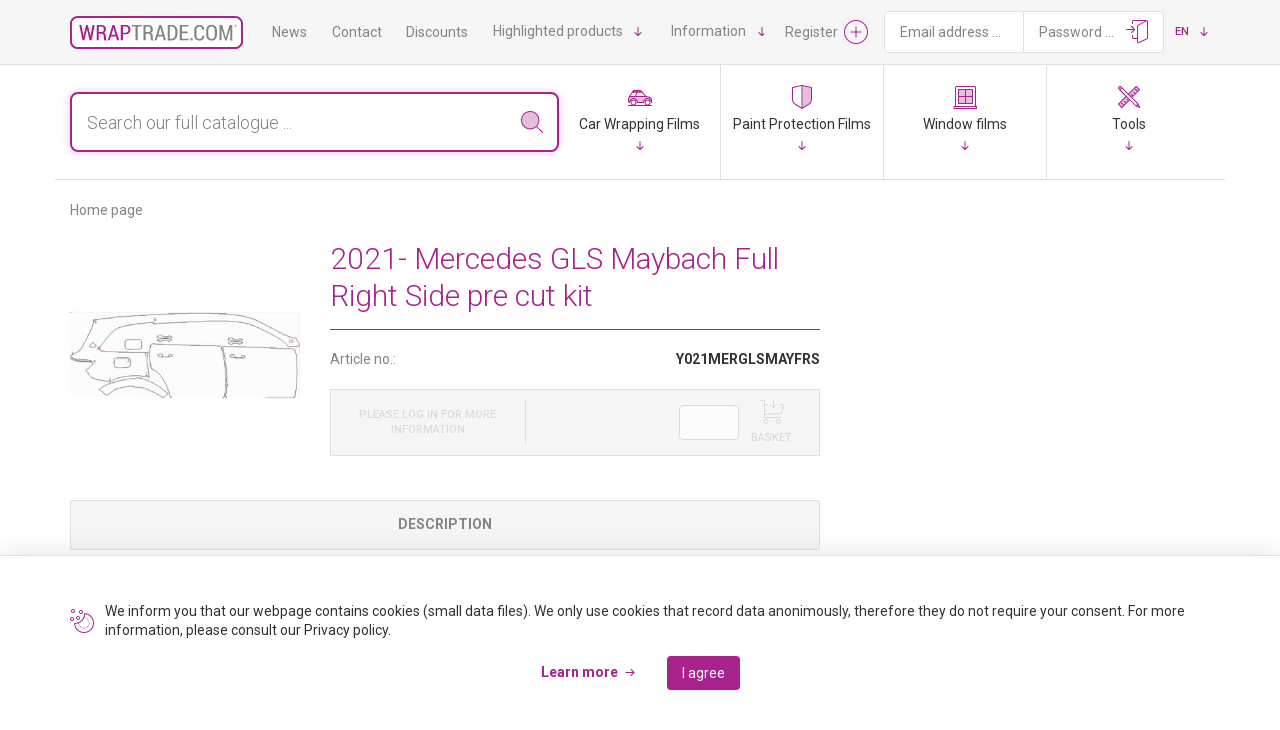

--- FILE ---
content_type: text/html; charset=utf-8
request_url: https://www.wraptrade.com/Skyfol-Precut-PPF-sablonok/2021-Mercedes-GLS-Maybach-Full-Right-Side-pre-cut-kit-p11349.html
body_size: 17520
content:


<!DOCTYPE html>
<html xmlns="http://www.w3.org/1999/xhtml">
<head id="ctl00_head"><title>
	2021- Mercedes GLS Maybach Full Right Side pre cut kit - wraptrade.com
</title><link rel="SHORTCUT ICON" href="https://www.wraptrade.com/favicon.ico" /><meta name="revisit-after" content="3 days" /><meta name="distribution" content="global" /><meta name="rating" content="general" /><meta name="keywords" content="Y021MERGLSMAYFRS, 2021- Mercedes GLS Maybach Full Right Side pre cut kit, Skyfol, Skyfol PPF Precut kits" /><meta name="description" content="Y021MERGLSMAYFRS, 2021- Mercedes GLS Maybach Full Right Side pre cut kit, Skyfol, Skyfol PPF Precut kits" /><meta name="viewport" content="width=device-width, height=device-height, initial-scale=1, user-scalable=no, maximum-scale=1" /><link href="https://fonts.googleapis.com/css?family=Roboto:300,400,500,700&amp;subset=latin-ext" rel="stylesheet" /><link rel="stylesheet" type="text/css" href="/App_Themes/Default/ShopResourcesHandler.axd?k=fe4fd8694abee185d3f61a51415a7c02&amp;t=css&amp;l=en" /><script type="text/javascript">var Session = { User : { Lang: 'en', Dnem:'HUF'}};</script>
<script type="text/javascript" src="/ShopResourcesHandler.axd?k=e8643314ea3d67df0cbb07388ead1a8d&amp;t=js"></script>

<meta name="robots" content="index, follow" /><meta name="revisit-after" content="5 day" /><!-- Begin: FacebookPixel head -->
<script>
!function(f,b,e,v,n,t,s){if(f.fbq)return;n=f.fbq=function(){n.callMethod?
n.callMethod.apply(n,arguments):n.queue.push(arguments)};if(!f._fbq)f._fbq=n;
n.push=n;n.loaded=!0;n.version='2.0';n.queue=[];t=b.createElement(e);t.async=!0;
t.src=v;s=b.getElementsByTagName(e)[0];s.parentNode.insertBefore(t,s)}(window,
document,'script','//connect.facebook.net/en_US/fbevents.js');
fbq('init', '643320835722929');
fbq('track', "PageView");

fbq('trackCustom', 'ViewContent', 
                    {
                         content_ids: ['Y021MERGLSMAYFRS'], content_type: 'product'
                    });

</script>
<noscript><img height="1" width="1" style="display:none" src = "https://www.facebook.com/tr?id=643320835722929&ev=PageView&noscript=1" /></noscript>
<!-- End: FacebookPixel head--><!-- Begin: GoogleAnalytics head -->
<script type="text/javascript">
try{
(function(i,s,o,g,r,a,m){i['GoogleAnalyticsObject']=r;i[r]=i[r]||function(){
    (i[r].q=i[r].q||[]).push(arguments)},i[r].l=1*new Date();a=s.createElement(o),
    m=s.getElementsByTagName(o)[0];a.async=1;a.src=g;m.parentNode.insertBefore(a,m)
    })(window,document,'script','//www.google-analytics.com/analytics.js','ga');

    ga('create', 'UA-59072002-1', 'auto');
    ga('send', 'pageview');
} catch(e) {}
</script>
                
<!-- End: GoogleAnalytics head--><link rel="canonical" href="https://www.wraptrade.com/Skyfol-Precut-PPF-sablonok/2021-Mercedes-GLS-Maybach-Full-Right-Side-pre-cut-kit-p11349.html" /><meta property="og:description" content="Y021MERGLSMAYFRS, 2021- Mercedes GLS Maybach Full Right Side pre cut kit, Skyfol, Skyfol PPF Precut kits" /><meta property="og:title" content="2021- Mercedes GLS Maybach Full Right Side pre cut kit - wraptrade.com" /><meta property="og:image" content="https://www.wraptrade.com/2021_Mercedes_GLS_Maybach_Full_Right_Side_pre_cut_kit-i16086.jpg" /><meta property="og:type" content="website" /><meta property="og:url" content="https://www.wraptrade.com/Skyfol-Precut-PPF-sablonok/2021-Mercedes-GLS-Maybach-Full-Right-Side-pre-cut-kit-p11349.html" /></head>
<body ontouchstart="">
    
    <form method="post" action="/Skyfol-Precut-PPF-sablonok/2021-Mercedes-GLS-Maybach-Full-Right-Side-pre-cut-kit-p11349.html" id="aspnetForm">
<div class="aspNetHidden">
<input type="hidden" name="__EVENTTARGET" id="__EVENTTARGET" value="" />
<input type="hidden" name="__EVENTARGUMENT" id="__EVENTARGUMENT" value="" />
<input type="hidden" name="__VIEWSTATE" id="__VIEWSTATE" value="/[base64]/[base64]/////w9kAhMPZBYEAgEPFCsAAg8WBB4LXyFEYXRhQm91bmRnHwQC/////[base64]/////D2RkZAIQDw8WAh8DaGQWAgIBDxQrAAIPFgQfC2cfBAL/////D2RkZAIRDw8WAh8DaGQWAgIBDxQrAAIPFgQfC2cfBAL/////D2RkZAISDw8WAh8DaGQWAmYPFCsAAg8WBB8LZx8EAv////8PZGRkAhMPFgIfA2gWAmYPFQEFMTEzNDlkAhQPDxYCHwNoZBYCAgEPFCsAAg8WBB8LZx8EAv////8PZGRkAhUPDxYCHwNoZBYCZg8UKwACDxYEHwtnHwQC/////w9kZGQCFw9kFgICDQ8WAh8DaGQCHQ9kFgJmDxYCHwJlZBgMBUljdGwwMCRDT05fZGVmYXVsdCRVQ09fQ2lra1Jlc3psZXRlazEkUlBUX3Jlc3psZXRlayRjdGwwMCRjdGwyMSRMU1ZfZWxlbWVrDzwrAA4DBhUBBUhJUklEDGYNAv////8PZAUeY3RsMDAkY3RsMjIkY3RsMDAkTFNWX2VyZWRtZW55D2dkBU9jdGwwMCRDT05fZGVmYXVsdCRVQ09fQ2lra1Jlc3psZXRlazEkUlBUX3Jlc3psZXRlayRjdGwwMCRrYXBjc19iZWVyayRMU1ZfZWxlbWVrDzwrAA4DBhUBCGVya2RhdHVtDGYNAv////8PZAVKY3RsMDAkQ09OX2RlZmF1bHQkVUNPX0Npa2tSZXN6bGV0ZWsxJFJQVF9yZXN6bGV0ZWskY3RsMDAkY3RsMjAkR0xTVl9lbGVtZWsPPCsADgMGFQEGQ0lLS0lEDGYNAv////[base64]/////[base64]/////w9kHsnkzKD6tt5bkDbD9DffvjbgWpMLw5/cBArMMXm2KQQ=" />
</div>

<script type="text/javascript">
//<![CDATA[
var theForm = document.forms['aspnetForm'];
if (!theForm) {
    theForm = document.aspnetForm;
}
function __doPostBack(eventTarget, eventArgument) {
    if (!theForm.onsubmit || (theForm.onsubmit() != false)) {
        theForm.__EVENTTARGET.value = eventTarget;
        theForm.__EVENTARGUMENT.value = eventArgument;
        theForm.submit();
    }
}
//]]>
</script>


<SCRIPT language="javascript">var win=null;
function NewWindow(mypage,myname,w,h,scroll,pos){
if(pos=="random"){LeftPosition=(screen.width)?Math.floor(Math.random()*(screen.width-w)):100;TopPosition=(screen.height)?Math.floor(Math.random()*((screen.height-h)-75)):100;}
if(pos=="center"){LeftPosition=(screen.width)?(screen.width-w)/2:100;TopPosition=(screen.height)?(screen.height-h)/2:100;}
else if((pos!="center" && pos!="random") || pos==null){LeftPosition=0;TopPosition=20}
settings='width='+w+',height='+h+',top='+TopPosition+',left='+LeftPosition+',scrollbars='+scroll+',location=no,directories=no,status=yes,menubar=no,toolbar=no,resizable=no';
win=window.open(mypage,myname,settings);}</SCRIPT>

        
<div id="vscookieAlertCont" style="display: none;">
    <div class="container">
        <p>
            We inform you that our webpage contains cookies (small data files). We only use cookies that record data anonimously, therefore they do not require your consent. For more information, please consult our Privacy policy.
        </p>
        <a href="../adatvedelmi-nyilatkozat-jADAT.html" class="more">Learn more</a>
        <div id="vscookieAlertOk" class="button">I agree</div>
    </div>

</div>
<script type="text/javascript">
    function getCookie(pName) {
        var d = VsPopUp.IsBase ? BaseCode64.decode(VS.Cookie.getCookie(pName)) : VS.Cookie.getCookie(pName);
        return JSON.parse(d);
    }

    function setCookie(pName, pValue) {
        var d = VsPopUp.IsBase ? BaseCode64.encode(JSON.stringify(pValue)) : JSON.stringify(pValue);
        VS.Cookie.setCookie(VsPopUp.CONST.CookieName, d);
    }

    var C_VsAlertCookie = "vsCookieAlert";
    if (window.VS.Cookie.getCookie(C_VsAlertCookie) != '1') {
        $('#vscookieAlertCont').show();
    }

    $('#vscookieAlertOk').click(function () {
        window.VS.Cookie.setCookie(C_VsAlertCookie, '1', 365);
        $('#vscookieAlertCont').hide();
    });

</script>

        
        <header>
            <div class="header-top">
                <div class="container">
                    <a href="https://www.wraptrade.com/" class="header-logo" title="Main page"></a>
                    <ul class="header-top-menu" id="ctl00_ctl14_ctl02" data-log="WebMenu-27">
	<li><a href="/hirek" data-menuid="42">News</a></li><li><a href="/kapcsolat-hKAPCS.html" data-menuid="43">Contact</a></li><li><a href="/akciok" data-menuid="44">Discounts</a></li><li><a href="javascript:void(0);" data-menuid="96">Highlighted products</a><ul class="header-top-submenu">
		<li><a href="/skyfol-ppf-wrap-hPPFWRAP.html" data-menuid="185">Skyfol PPF Wrap</a></li><li><a href="/terminax-karosszeriavedo-foliak-hTerminax.html" data-menuid="116">Terminax PPF</a></li><li><a href="/iristek-coloured-ppf-hIRISPPF.html" data-menuid="186">Iristek coloured PPF</a></li><li><a href="/global-autouveg-foliak-hGLOBALWF.html" data-menuid="133">Global window films</a></li><li><a href="/organic-products-hORGANIC.html" data-menuid="79">Organic Cleaner</a></li><li><a href="/chrome-delete-hDECHROME.html" data-menuid="97">Chrome Delete</a></li>
	</ul></li><li><a href="javascript:void(0);" data-menuid="45">Information</a><ul class="header-top-submenu">
		<li><a href="/szallitasi-es-fizetesi-feltetelek-hSZALLFIZ.html" data-menuid="46">Conditions of sales and delivery</a></li><li><a href="/adatvedelmi-nyilatkozat-jadat.html" data-menuid="47">Privacy policy</a></li><li><a href="/fizetesi-feltetelek-hBANKKARTYA.html" data-menuid="49">Payment conditions</a></li><li><a href="/reklamacio-bejelentese-hREKL.html" data-menuid="78">Report a claim</a></li><li><a href="/szavatossagi-feltetelek-hWARRANTY.html" data-menuid="138">Warranty</a></li>
	</ul></li>
</ul>
                    
        <div id="ctl00_ctl14_PAN_login" class="header-login user-menu-mobile" onkeypress="javascript:return WebForm_FireDefaultButton(event, &#39;ctl00_ctl14_BUT_login&#39;)">
	
            <div class="login-options-group">
                <a href="../login/elfelejtettjelszo/pag_elfelejtettJelszo.aspx" class="more">I can't log in</a>
                <span><input id="ctl00_ctl14_CHB_emlekezzen" type="checkbox" name="ctl00$ctl14$CHB_emlekezzen" tabindex="1" /><label for="ctl00_ctl14_CHB_emlekezzen">Remember me</label></span>
            </div>
            <input type="submit" name="ctl00$ctl14$BUT_regisztracio" value="Register" id="ctl00_ctl14_BUT_regisztracio" tabindex="1" title="Are you a new user? Please register" class="button-signup" />
            <div class="login-input-group">
                <input name="ctl00$ctl14$EDI_loginnev" type="text" id="ctl00_ctl14_EDI_loginnev" tabindex="1" class="login-input" placeholder="Email address ..." autocomplete="username" />
                <input name="ctl00$ctl14$EDI_jelszo" type="password" id="ctl00_ctl14_EDI_jelszo" tabindex="1" class="login-input" placeholder="Password ..." autocomplete="current-password" />
                <input type="submit" name="ctl00$ctl14$BUT_login" value="" id="ctl00_ctl14_BUT_login" tabindex="1" title="Log in" class="button-login" data-loader="" />
            </div>
            <div class="language-mobile">
                        
        <div id="ctl00_ctl14_ctl01_RPT_nyelv_ctl00_CTL_valaszt2" data-flag="D" class="language deselected" onclick="__doPostBack(&#39;ctl00$ctl14$ctl01&#39;,&#39;nyelv$D&#39;);return false;">  
            Deutsch
            </div>
            
        <div id="ctl00_ctl14_ctl01_RPT_nyelv_ctl01_CTL_valaszt2" data-flag="E" class="language selected" onclick="__doPostBack(&#39;ctl00$ctl14$ctl01&#39;,&#39;nyelv$E&#39;);return false;">  
            English
            </div>
            
        <div id="ctl00_ctl14_ctl01_RPT_nyelv_ctl02_CTL_valaszt2" data-flag="H" class="language deselected" onclick="__doPostBack(&#39;ctl00$ctl14$ctl01&#39;,&#39;nyelv$H&#39;);return false;">  
            Magyar
            </div>
    

            </div>
            <ul class="header-top-menu" id="ctl00_ctl14_ctl02" data-log="WebMenu-27">
	<li><a href="/hirek" data-menuid="42">News</a></li><li><a href="/kapcsolat-hKAPCS.html" data-menuid="43">Contact</a></li><li><a href="/akciok" data-menuid="44">Discounts</a></li><li><a href="javascript:void(0);" data-menuid="96">Highlighted products</a><ul class="header-top-submenu">
		<li><a href="/skyfol-ppf-wrap-hPPFWRAP.html" data-menuid="185">Skyfol PPF Wrap</a></li><li><a href="/terminax-karosszeriavedo-foliak-hTerminax.html" data-menuid="116">Terminax PPF</a></li><li><a href="/iristek-coloured-ppf-hIRISPPF.html" data-menuid="186">Iristek coloured PPF</a></li><li><a href="/global-autouveg-foliak-hGLOBALWF.html" data-menuid="133">Global window films</a></li><li><a href="/organic-products-hORGANIC.html" data-menuid="79">Organic Cleaner</a></li><li><a href="/chrome-delete-hDECHROME.html" data-menuid="97">Chrome Delete</a></li>
	</ul></li><li><a href="javascript:void(0);" data-menuid="45">Information</a><ul class="header-top-submenu">
		<li><a href="/szallitasi-es-fizetesi-feltetelek-hSZALLFIZ.html" data-menuid="46">Conditions of sales and delivery</a></li><li><a href="/adatvedelmi-nyilatkozat-jadat.html" data-menuid="47">Privacy policy</a></li><li><a href="/fizetesi-feltetelek-hBANKKARTYA.html" data-menuid="49">Payment conditions</a></li><li><a href="/reklamacio-bejelentese-hREKL.html" data-menuid="78">Report a claim</a></li><li><a href="/szavatossagi-feltetelek-hWARRANTY.html" data-menuid="138">Warranty</a></li>
	</ul></li>
</ul>
        
</div>
    

<script type="text/javascript">
    $(document).ready(function () {
        $().vsPopper({ trigger: '.user-wrapper', target: '.user-menu-popper', delay: 150, overlay: false });

        $().vsPopper({ trigger: '.header-mobile-menu', target: '.user-menu-mobile', delay: 150, overlay: false });

        $('.login-input').on('click', function () {
            if (screenSize() != "xs" && screenSize() != "sm") $('.header-top').addClass('expanded-login');
            else $(this).parent().addClass('focused');
        });
        $('.login-input').on('focus', function () {
            if (screenSize() == "xs" || screenSize() == "sm") $(this).parent().addClass('focused');
        });
        $('.login-input').on('blur', function () {
            $(this).parent().removeClass('focused');
        });

        var CollapseLogin;
        $('.header-login').on('mouseleave', function () {
            CollapseLogin = setInterval(function () {
                if ($('.login-input').is(':focus')) {
                } else {
                    $('.header-top').removeClass('expanded-login');
                }

            }, 600);
        });
        $('.header-login').on('mouseenter', function () {
            clearInterval(CollapseLogin);
        });
    });
</script>

                    <div class="header-language">
                        <span class="language-current">en</span>
                        <div class="language-popper popper">
                            
        <input type="submit" name="ctl00$ctl15$RPT_nyelv$ctl00$BUT_valaszt" value="Deutsch" id="ctl00_ctl15_RPT_nyelv_ctl00_BUT_valaszt" class="language deselected" data-flag="D" />
    
        <input type="submit" name="ctl00$ctl15$RPT_nyelv$ctl01$BUT_valaszt" value="English" id="ctl00_ctl15_RPT_nyelv_ctl01_BUT_valaszt" class="language selected" data-flag="E" />
    
        <input type="submit" name="ctl00$ctl15$RPT_nyelv$ctl02$BUT_valaszt" value="Magyar" id="ctl00_ctl15_RPT_nyelv_ctl02_BUT_valaszt" class="language deselected" data-flag="H" />
    

                        </div>
                    </div>

                    <div class="header-mobile-icons">
                        <div class="header-mobile-search"></div>
                        
                        <div class="header-mobile-menu"></div>
                    </div>
                </div>
            </div>
            <div class="header-products">
                <div class="container">
                    <div id="ctl00_ctl18_PAN_egyszeru" class="header-search" onkeypress="javascript:return WebForm_FireDefaultButton(event, &#39;ctl00_ctl18_BTN_keres&#39;)">
	
    <input name="ctl00$ctl18$EDI_keres" type="text" id="ctl00_ctl18_EDI_keres" class="search-input" autocomplete="off" autofocus="" placeholder="Search our full catalogue ..." />
    <input type="submit" name="ctl00$ctl18$BTN_keres" value="" onclick="Egyszerukereses.btnClick(&#39;ctl00_ctl18_EDI_keres&#39;,&#39;/kereses/&#39;,false);return false;" id="ctl00_ctl18_BTN_keres" title="Search" class="search-button" />
    <div id="korabbiKereses">
        
    </div>

</div>


<script type="text/javascript">
    $(document).ready(function () {
        Egyszerukereses.Options.korabbiKeresesEredmenyeClass = '.search-history';
        Egyszerukereses.Options.appendClass = '.header-search';
        Egyszerukereses.Options.lastSearchPanelClass = '.search-history';
        Egyszerukereses.Options.limit = '10';
        Egyszerukereses.Options.csoport = '1';
        Egyszerukereses.Options.setFocus = true;
        //Egyszerukereses.Options.focsoportra = '1';
        //Egyszerukereses.Options.keresesKiegeszito = '.keres-kieg-cont';
        Egyszerukereses.Options.eKeresesClass = '.kereses-termek'
        Egyszerukereses.Options.scrollbar = false;
        Egyszerukereses.UCO_kereses($('#ctl00_ctl18_EDI_keres'), $('#ctl00_ctl18_BTN_keres'), $(".search-input"), false);

        $().vsPopper({ trigger: '.header-mobile-search', target: '.header-search', delay: 150 });

        $('.header-search .search-input').on('focus', function () {
            if (screenSize() == 'xs' || screenSize() == 'sm') $('.header-products').addClass('focused');
        });
        $('.header-search .search-input').on('blur', function () {
            if (screenSize() == 'xs' || screenSize() == 'sm') $('.header-products').removeClass('focused');
        });

    });

</script>

                    <ul class="header-products-menu" id="ctl00_ctl19" data-log="WebMenu-27">
	<li class="CW"><a href="/car-wrapping-films-cCW.html" data-menuid="85_CW">Car Wrapping Films</a><ul class="subnav">
		<li class="CW"><a href="/arlon-car-wrapping-films-cCWAR.html" data-menuid="85_CW_CWAR">Arlon car wrapping films</a><ul class="subnav">
			<li class="CW"><a href="/arlon-gloss-car-wrapping-films-cCWARGL.html" data-menuid="85_CW_CWAR_CWARGL">Arlon gloss car wrapping films</a></li><li class="CW"><a href="/arlon-matte-car-wrapping-films-cCWARMA.html" data-menuid="85_CW_CWAR_CWARMA">Arlon matte car wrapping films</a></li><li class="CW"><a href="/arlon-satin-car-wrapping-films-cCWARSA.html" data-menuid="85_CW_CWAR_CWARSA">Arlon satin car wrapping films</a></li><li class="CW"><a href="/arlon-satin-metallic-car-wrapping-films-cCWARSM.html" data-menuid="85_CW_CWAR_CWARSM">Arlon satin metallic car wrapping films</a></li><li class="CW"><a href="/arlon-gloss-metallic-car-wrapping-films-cCWARGM.html" data-menuid="85_CW_CWAR_CWARGM">Arlon gloss metallic car wrapping films</a></li><li class="CW"><a href="/arlon-matte-metallic-car-wrapping-films-cCWARMM.html" data-menuid="85_CW_CWAR_CWARMM">Arlon matte metallic car wrapping films</a></li>
		</ul></li><li class="CW"><a href="/avery-dennison-car-wrapping-films-cCWAV.html" data-menuid="85_CW_CWAV">Avery Dennison car wrapping films</a><ul class="subnav">
			<li class="CW"><a href="/avery-dennison-swf-customized-car-wrapping-films-cCWAVWT.html" data-menuid="85_CW_CWAV_CWAVWT">Avery Dennison SWF Customized car wrapping films</a></li><li class="CW"><a href="/avery-dennison-matt-and-satin-car-wrapping-films-cCWAVMA.html" data-menuid="85_CW_CWAV_CWAVMA">Avery Dennison matt and satin car wrapping films</a></li><li class="CW"><a href="/avery-dennison-gloss-car-wrapping-films-cCWAVGL.html" data-menuid="85_CW_CWAV_CWAVGL">Avery Dennison gloss car wrapping films</a></li><li class="CW"><a href="/avery-dennison-design-car-wrapping-films-cCWAVDE.html" data-menuid="85_CW_CWAV_CWAVDE">Avery Dennison design car wrapping films</a></li><li class="CW"><a href="/avery-dennison-car-wrapping-films-for-chrome-delete-cCWAVCD.html" data-menuid="85_CW_CWAV_CWAVCD">Avery Dennison car wrapping films for chrome delete</a></li>
		</ul></li><li class="CW"><a href="/iristek-car-wrapping-films-cCWIR.html" data-menuid="85_CW_CWIR">Iristek car wrapping films</a></li><li class="CW"><a href="/mactac-car-wrapping-films-cCWMT.html" data-menuid="85_CW_CWMT">Mactac car wrapping films</a></li><li class="CW"><a href="/car-wrapping-film-swatchbooks-cCWSW.html" data-menuid="85_CW_CWSW">Car wrapping film swatchbooks</a></li>
	</ul></li><li class="CO"><a href="javascript:void(0);" data-menuid="88">Paint Protection Films</a><ul class="subnav">
		<li><a href="https://www.wraptrade.com/Skyfol-paint-protection-films-cCOSK.html" data-menuid="107">Skyfol paint protection films</a><ul class="subnav">
			<li><a href="https://www.wraptrade.com/Skyfol-gloss-and-satin-clear-PPF-materials-cCOSKCL.html" data-menuid="121">Skyfol PPF gloss and satin clear</a></li><li><a href="https://www.wraptrade.com/Skyfol-grey-coloured-PPF-materials-cCOSKLP.html" data-menuid="122">Skyfol PPF Shadow lamp films</a></li><li><a href="https://www.wraptrade.com/Skyfol-PPF-Wrap-coloured-films-cCOSKWR.html" data-menuid="123">Skyfol PPF Wrap coloured films</a></li>
		</ul></li><li><a href="https://www.wraptrade.com/UPPF-cCOUP.html" data-menuid="148">UPPF</a><ul class="subnav">
			<li><a href="https://www.wraptrade.com/UPPF-gloss-and-matt-clear-films-cCOUPCL.html" data-menuid="155">UPPF gloss and matt clear films</a></li>
		</ul></li><li><a href="https://www.wraptrade.com/RGBG-cCORG.html" data-menuid="205">RGBG Coloured PPF</a></li><li><a href="https://www.wraptrade.com/Iristek-paint-protection-films-cCOIR.html" data-menuid="144">Iristek PPF</a><ul class="subnav">
			<li><a href="https://www.wraptrade.com/Iristek-paint-protection-films-cCOIRCL.html" data-menuid="176">Iristek PPF gloss and matt clear</a></li><li><a href="https://www.wraptrade.com/Iristek-paint-protection-films-cCOIRCO.html" data-menuid="179">Iristek PPF coloured films</a></li>
		</ul></li><li><a href="https://www.wraptrade.com/AFS-PPF-cCOAF.html" data-menuid="197">AFS paint protection films</a></li><li><a href="https://www.wraptrade.com/Terminax-PPF-cCOTE.html" data-menuid="198">Terminax paint protection films</a><ul class="subnav">
			<li><a href="https://www.wraptrade.com/Terminax-PPF-cCOTECL.html" data-menuid="201">Terminax gloss and matt clear films</a></li><li><a href="https://www.wraptrade.com/Terminax-PPF-cCOTELP.html" data-menuid="202">Terminax lamp films</a></li><li><a href="https://www.wraptrade.com/Terminax-PPF-cCOTECO.html" data-menuid="203">Terminax coloured and design films</a></li>
		</ul></li><li><a href="https://www.wraptrade.com/Global-paint-protection-film-cCOGL.html" data-menuid="110">Global paint protection film</a></li><li><a href="https://www.wraptrade.com/C-Coat-Paint-Protection-Film-cCOCC.html" data-menuid="191">C-Coat PPF</a></li><li><a href="https://www.wraptrade.com/ppf-swatchbooks-cCOSW.html" data-menuid="173">Paint protection film swatchbooks</a></li>
	</ul></li><li class="WF"><a href="/window-films-cWF.html" data-menuid="90_WF">Window films</a><ul class="subnav">
		<li class="WF"><a href="/automotive-window-films-cWFAU.html" data-menuid="90_WF_WFAU">Automotive window films</a><ul class="subnav">
			<li class="WF"><a href="/global-ir-supreme-series-cWFAUIR.html" data-menuid="90_WF_WFAU_WFAUIR">Global IR Supreme series</a></li><li class="WF"><a href="/global-qdp-ceramic-series-cWFAUCE.html" data-menuid="90_WF_WFAU_WFAUCE">Global QDP Ceramic series</a></li><li class="WF"><a href="/global-hp-series-cWFAUGL.html" data-menuid="90_WF_WFAU_WFAUGL">Global HP series</a></li><li class="WF"><a href="/global-automotive-film-marketing-cWFAUGM.html" data-menuid="90_WF_WFAU_WFAUGM">Global automotive film marketing</a></li><li class="WF"><a href="/skyfol-babyguard-series-cWFAUBG.html" data-menuid="90_WF_WFAU_WFAUBG">Skyfol BabyGuard series</a></li><li class="WF"><a href="/skyfol-ntceramic-series-cWFAUNC.html" data-menuid="90_WF_WFAU_WFAUNC">Skyfol NTCeramic series</a></li><li class="WF"><a href="/skyfol-hp-ir-series-cWFAUHI.html" data-menuid="90_WF_WFAU_WFAUHI">Skyfol HP IR series</a></li><li class="WF"><a href="/skyfol-hp-gp-series-cWFAUHG.html" data-menuid="90_WF_WFAU_WFAUHG">Skyfol HP GP series</a></li><li class="WF"><a href="/skyfol-hp-pro-series-cWFAUHR.html" data-menuid="90_WF_WFAU_WFAUHR">Skyfol HP Pro series</a></li><li class="WF"><a href="/skyfol-chameleon-series-cWFAUCH.html" data-menuid="90_WF_WFAU_WFAUCH">Skyfol Chameleon series</a></li><li class="WF"><a href="/skyfol-automotive-window-film-marketing-cWFAUMA.html" data-menuid="90_WF_WFAU_WFAUMA">Skyfol automotive window film marketing</a></li>
		</ul></li><li class="WF"><a href="/architectural-window-films-cWFEP.html" data-menuid="90_WF_WFEP">Architectural window films</a><ul class="subnav">
			<li class="WF"><a href="/global-rs-exterior-series-cWFEPGX.html" data-menuid="90_WF_WFEP_WFEPGX">Global RS Exterior series</a></li><li class="WF"><a href="/skyfol-xt-exterior-series-cWFEPXT.html" data-menuid="90_WF_WFEP_WFEPXT">Skyfol XT exterior series</a></li><li class="WF"><a href="/skyfol-si-series-cWFEPSI.html" data-menuid="90_WF_WFEP_WFEPSI">Skyfol SI series</a></li><li class="WF"><a href="/skyfol-p-series-cWFEPPW.html" data-menuid="90_WF_WFEP_WFEPPW">Skyfol P series</a></li><li class="WF"><a href="/skyfol-dr-series-cWFEPDR.html" data-menuid="90_WF_WFEP_WFEPDR">Skyfol DR series</a></li><li class="WF"><a href="/skyfol-sb-series-cWFEPSB.html" data-menuid="90_WF_WFEP_WFEPSB">Skyfol SB series</a></li><li class="WF"><a href="/skyfol-n-series-cWFEPNN.html" data-menuid="90_WF_WFEP_WFEPNN">Skyfol N series</a></li>
		</ul></li><li class="WF"><a href="/safety-and-security-films-cWFBI.html" data-menuid="90_WF_WFBI">Safety and security films</a><ul class="subnav">
			<li class="WF"><a href="/skyfol-m-series-cWFBIMA.html" data-menuid="90_WF_WFBI_WFBIMA">Skyfol M series</a></li><li class="WF"><a href="/skyfol-s-series-cWFBISC.html" data-menuid="90_WF_WFBI_WFBISC">Skyfol S series</a></li><li class="WF"><a href="/skyfol-ssi-series-cWFBISI.html" data-menuid="90_WF_WFBI_WFBISI">Skyfol SSI series</a></li><li class="WF"><a href="/skyfol-sdr-series-cWFBIDR.html" data-menuid="90_WF_WFBI_WFBIDR">Skyfol SDR series</a></li>
		</ul></li><li class="WF"><a href="/decour-design-window-films-cWFDE.html" data-menuid="90_WF_WFDE">Decour design window films</a><ul class="subnav">
			<li class="WF"><a href="/blocking-cWFDEBL.html" data-menuid="90_WF_WFDE_WFDEBL">Blocking</a></li><li class="WF"><a href="/patterned-cWFDEPT.html" data-menuid="90_WF_WFDE_WFDEPT">Patterned</a></li>
		</ul></li>
	</ul></li><li class="TL"><a href="/tools-cTL.html" data-menuid="91_TL">Tools</a><ul class="subnav">
		<li class="TL"><a href="/c-coat-by-skyfol-cTLCC.html" data-menuid="91_TL_TLCC">C-Coat by Skyfol</a><ul class="subnav">
			<li class="TL"><a href="/c-coat-by-skyfol-cleaning-cTLCCCL.html" data-menuid="91_TL_TLCC_TLCCCL">C-Coat by Skyfol - cleaning</a></li><li class="TL"><a href="/c-coat-by-skyfol-ceramic-coatings-cTLCCCE.html" data-menuid="91_TL_TLCC_TLCCCE">C-Coat by Skyfol - ceramic coatings</a></li><li class="TL"><a href="/c-coat-by-skyfol-accessories-cTLCCAC.html" data-menuid="91_TL_TLCC_TLCCAC">C-Coat by Skyfol - accessories</a></li><li class="TL"><a href="/c-coat-by-skyfol-maintenance-cTLCCMA.html" data-menuid="91_TL_TLCC_TLCCMA">C-Coat by Skyfol - maintenance</a></li>
		</ul></li><li class="TL"><a href="/tools-for-cleaning-cTLCL.html" data-menuid="91_TL_TLCL">Tools for cleaning</a><ul class="subnav">
			<li class="TL"><a href="/tools-for-cleaning-chemicals-cTLCLCH.html" data-menuid="91_TL_TLCL_TLCLCH">Tools for cleaning, chemicals</a></li><li class="TL"><a href="/tools-for-cleaning-squeegees-cTLCLSQ.html" data-menuid="91_TL_TLCL_TLCLSQ">Tools for cleaning, squeegees</a></li><li class="TL"><a href="/tools-for-cleaning-scrapers-cTLCLSC.html" data-menuid="91_TL_TLCL_TLCLSC">Tools for cleaning, scrapers</a></li><li class="TL"><a href="/tools-for-cleaning-aids-cTLCLAD.html" data-menuid="91_TL_TLCL_TLCLAD">Tools for cleaning, aids</a></li>
		</ul></li><li class="TL"><a href="/tools-for-cutting-cTLCT.html" data-menuid="91_TL_TLCT">Tools for cutting</a><ul class="subnav">
			<li class="TL"><a href="/tools-for-cutting-knives-cTLCTKN.html" data-menuid="91_TL_TLCT_TLCTKN">Tools for cutting, knives</a></li><li class="TL"><a href="/tools-for-cutting-blades-cTLCTBL.html" data-menuid="91_TL_TLCT_TLCTBL">Tools for cutting, blades</a></li><li class="TL"><a href="/tools-for-cutting-knifeless-tapes-cTLCTKF.html" data-menuid="91_TL_TLCT_TLCTKF">Tools for cutting, knifeless tapes</a></li><li class="TL"><a href="/tools-for-cutting-aids-cTLCTAD.html" data-menuid="91_TL_TLCT_TLCTAD">Tools for cutting, aids</a></li>
		</ul></li><li class="TL"><a href="/tools-for-squeegeeing-cTLIN.html" data-menuid="91_TL_TLIN">Tools for squeegeeing</a><ul class="subnav">
			<li class="TL"><a href="/tools-for-squeegeeing-squeegees-cTLINHD.html" data-menuid="91_TL_TLIN_TLINHD">Tools for squeegeeing, squeegees</a></li><li class="TL"><a href="/tools-for-squeegeeing-handled-squeegees-cTLINHS.html" data-menuid="91_TL_TLIN_TLINHS">Tools for squeegeeing, handled squeegees</a></li><li class="TL"><a href="/tools-for-squeegeeing-mounting-solutions-cTLINMS.html" data-menuid="91_TL_TLIN_TLINMS">Tools for squeegeeing, mounting solutions</a></li><li class="TL"><a href="/tools-for-squeegeeing-aids-cTLINAD.html" data-menuid="91_TL_TLIN_TLINAD">Tools for squeegeeing, aids</a></li>
		</ul></li><li class="TL"><a href="/tools-others-cTLOT.html" data-menuid="91_TL_TLOT">Tools, others</a><ul class="subnav">
			<li class="TL"><a href="/stek-marketing-materials-cTLOTST.html" data-menuid="91_TL_TLOT_TLOTST">STEK marketing materials</a></li><li class="TL"><a href="/tools-other-accessories-cTLOTAC.html" data-menuid="91_TL_TLOT_TLOTAC">Tools, other accessories</a></li><li class="TL"><a href="/tools-other-devices-cTLOTDE.html" data-menuid="91_TL_TLOT_TLOTDE">Tools, other devices</a></li><li class="TL"><a href="/tools-others-adhesive-tapes-cTLOTAD.html" data-menuid="91_TL_TLOT_TLOTAD">Tools, others, adhesive tapes</a></li>
		</ul></li>
	</ul></li>
</ul>
                    
                </div>
            </div>
        </header>
        <main>
            <section class="container">
                
                
    

<div class="yahoobar">
    <div itemscope="" itemtype="http://schema.org/BreadcrumbList"><span itemprop="itemListElement" itemscope="" itemtype="http://schema.org/ListItem"><a itemprop="item" href="/"><span itemprop="name">Home page</span></a><meta itemprop="position" content="1" /></span></div>
</div>



        <script type = "application/ld+json">{"@context":"http://schema.org","@type":"Product","description":"Skyfol’s pre cut kits are designed to make the installation of paint protection films easy. The material itself is made of high-quality polyurethane that is clear-coated, flexible, and has immediate self-healing qualities even at room temperature. The cutting is done by a computer, relying on a software that is one of the best in Europe, with a vast database, different kit variants, and kits that match the car perfectly.","name":"2021- Mercedes GLS Maybach Full Right Side pre cut kit","image":"https://www.wraptrade.com/2021_Mercedes_GLS_Maybach_Full_Right_Side_pre_cut_kit-i16086.jpg","sku":"Y021MERGLSMAYFRS","brand":{"@type":"Brand","name":"Skyfol"},"mpn":"Y021MERGLSMAYFRS","gtin8":null,"offers":[{"@type":"Offer","availability":"http://schema.org/OutOfStock","availabilityStarts":null,"priceCurrency":"HUF","url":"https://www.wraptrade.com/Skyfol-Precut-PPF-sablonok/2021-Mercedes-GLS-Maybach-Full-Right-Side-pre-cut-kit-p11349.html","priceSpecification":null,"shippingDetails":null}],"aggregateRating":null,"review":null}</script>
        <div id="ctl00_CON_default_UCO_CikkReszletek1_RPT_reszletek_ctl00_PAN_reszl" class="row cr" onkeypress="javascript:return WebForm_FireDefaultButton(event, &#39;ctl00_CON_default_UCO_CikkReszletek1_RPT_reszletek_ctl00_BUT_kosarbaTesz&#39;)">
	
            <div class="col-md-8">
                <div class="row">
                    <div class="col-xs-8 col-xs-offset-2 col-sm-4 col-sm-offset-0">
                        <div class="cr-labels">
                            
                            
                            
                        </div>
                        
<div class="GalleryPreview" tabindex="1">
    <div class="largeImageContainer">
        
        
        <img data-full="/2021_Mercedes_GLS_Maybach_Full_Right_Side_pre_cut_kit-i16086.jpg" data-large="/2021_Mercedes_GLS_Maybach_Full_Right_Side_pre_cut_kit-i16086.jpg" src="/2021_Mercedes_GLS_Maybach_Full_Right_Side_pre_cut_kit-i16085.jpg" alt="2021- Mercedes GLS Maybach Full Right Side pre cut kit" title="2021- Mercedes GLS Maybach Full Right Side pre cut kit" />
        
        
    </div>
    
</div>

<script type="text/javascript">
    /*var owl = '.smallThumbnails > div';
    $(owl).owlCarousel({
        margin: 15,
        loop: false,
        autoplay: false,
        lazyLoad: true,
        nav: false,
        dots: false,
        pagination: false,
        navText: false,
        responsive: {
            0: {
                items: 4
            },
            768: {
                items: 4
            },
            992: {
                items: 4
            },
            1200: {
                items: 5
            }
        }
    });*/

    //$().vsGallery({ image: 0, wrapThumbs: false, owlCarousel: owl });
    //$().vsPopper({ trigger: '.largeImage', target: '.gallery-popper', delay: 300 });
</script>


                    </div>
                    <div class="col-sm-8">
                        <h1 title="2021- Mercedes GLS Maybach Full Right Side pre cut kit" class="cr-title">2021- Mercedes GLS Maybach Full Right Side pre cut kit</h1>
                        <div class="cr-details">
                            <div class="row">
                                <div class="col-xs-6">Article no.:</div>
                                <div class="col-xs-6" >Y021MERGLSMAYFRS</div>
                            </div>
                            
                        </div>
                        <div class="cr-stock-price-cart">
                            <div class="cr-stock">
                                
                                <div class="faux-info">Please log in for more information</div>
                            </div>
                            
                            
                            
                            <div class="cr-cart faux">
                                <div class="cart-input"></div>
                                <div class="cart-button">Basket</div>
                            </div>
                        </div>
                        
                    </div>
                </div>

                <div class="cr-tabs-wrapper">
                    <ul class="cr-tabs">
                        <li class="leiras-cr tab-item"><span>Description</span></li>
                        <li class="adatok-cr tab-item"><span>Details</span></li>
                        <li class="hasonl-cr tab-item"><span>Similar products</span></li>
                        <li class="tart-cr tab-item"><span>Related products</span></li>
                        <li class="hirek-cr tab-item"><span>News</span></li>
                    </ul>
                </div>

                <div class="cr-sections row">
                    <div id="leiras-cr" class="col-md-12 cr-description">
                        
                        <p>Skyfol’s pre cut kits are designed to make the installation of paint protection films easy. The material itself is made of high-quality polyurethane that is clear-coated, flexible, and has immediate self-healing qualities even at room temperature. The cutting is done by a computer, relying on a software that is one of the best in Europe, with a vast database, different kit variants, and kits that match the car perfectly.</p>
                    </div>
                    
<div class="cr-section col-xs-12" id="adatok-cr">
    
</div>

<script type="text/javascript">
    function vsTipsy(timer) {
        if (!timer) var timer = 2000;
        var timeout;
        $('[data-title]').each(function () {
            var title = $(this).attr('data-title');
            var width = $(this).width();
            var height = $(this).height();

            $(this).on('click', function () {
                clearTimeout(timeout);
                var offset = $(this).offset();
                $('[data-tipsy]').remove();
                $('body').append('<div class="tipsy" data-tipsy="1" style="left: ' + (offset.left + width / 2) + 'px; top: ' + (offset.top - height / 2 - $(window).scrollTop()) + 'px;">' + title + '</div>');

            });
            $(this).on('mouseout', function () {
                timeout = setTimeout(function () {
                    $('[data-tipsy]').fadeOut(150);
                    setTimeout(function () {
                        $('[data-tipsy]').remove();
                    }, 150);
                }, timer);
            });
            $(this).on('mouseover', function () {
                clearTimeout(timeout);
            });
            $(window).scroll(function () {
                $('[data-tipsy]').fadeOut(150);
            });
        });
    }

    $(document).ready(function () {
        vsTipsy(2000);
    });

</script>

                    
                    
                    
                </div>
            </div>

            <div class="col-md-4 cr-right">
                <div id="KeszletSorozatszamosCR"></div>
                

                
                
                
            </div>
        
</div>
    

<script type="text/javascript">
    $().customScrollTab({ defaultTab: 'adatok-cr', distance: 115, responsiveDistance: { xs: 85, sm: 90, md: 115, lg: 115 } });
    $.fn.KeszletSorozat.Init();

    $('body').on('click', '.options-menu-button', function () {
        $(this).next().toggleClass('visible');
    });
</script>


            </section>
        </main>
        
<footer>
    <div class="container">
        <div class="footer-logoline">
            <div class="footer-newsletter">
                <h3>Wraptrade newsletter</h3>
<p>Subscribe to our newsletter and don't miss any new product launches.</p>
<a href="/login/adatlap/pag_beallitasok.aspx" class="more">Subscribe</a>

            </div>
            <a href="../" class="footer-logo"></a>
            <div class="footer-company">
                <h3>Company information</h3>

<p>K&amp;R Trading Co. Ltd.<br />
H-1195 Budapest, Hofherr Albert str. 3/A<br />
EU VAT number: HU10512478<br />
Company reg. no.: 01-09-072008<br />
The country and country code of the company seat: Hungary (HU)</p>


            </div>
        </div>

        <ul class="footer-menu" id="ctl00_ctl21_ctl03" data-log="WebMenu-27">
	<li><a href="/" data-menuid="34">Main page</a></li><li><a href="/hirek" data-menuid="35">News</a></li><li><a href="/kapcsolat-hKAPCS.html" data-menuid="36">Contact</a></li><li><a href="/akciok" data-menuid="37">Discounts</a></li><li><a href="javascript:void(0);" data-menuid="38">Information</a><ul class="subnav">
		<li><a href="/szallitasi-es-fizetesi-feltetelek-hSZALLFIZ.html" data-menuid="39">Terms of sale and delivery</a></li><li><a href="/adatvedelmi-nyilatkozat-jadat.html" data-menuid="40">Privacy policy</a></li>
	</ul></li>
</ul>

        <div class="footer-bank">
            <a href="/Bankkartyas-fizetes-hBANKKARTYA.html">
  <img src="/images/doboz/cib-en.jpg" />
</a>

        </div>

        <div class="footer-credits">
            © 1990 - 2017 K&R Trading Co. Ltd. All rights reserved

        </div>
        
    </div>
</footer>


        

        
        

        

        <script type="text/javascript">
            $(window).load(function () {
                $('body').addClass('loaded');

                $().customScrollTab({ tabs: '.header-products > .container', distance: 0, justSticky: true });

            });
            $(function () {
                // késleltetett képbetöltés
                $().vsImgCacher({});

                $(".header-top-menu > li, .footer-menu > li").each(function () {
                    var self = $(this);
                    if (self.find('>ul').length) {
                        self.addClass('expandable');
                        self.find('>ul').addClass('popper');
                        self.find('>a').attr('href', 'javascript:void(0);'); // ha tiltani akarjuk a linkelést a parenten
                        $().vsPopper({ trigger: self, target: self.find('>ul'), delay: 150 });
                    }
                });
                $().vsPopper({ trigger: '.header-language', target: '.language-popper', delay: 150 });
            });

            $(document).ready(function () {
                var menu = $('.header-products-menu');

                menu.find('> li').each(function () {
                    var html =
                        '<div class="icon"></div>' +
                        $(this).html() +
                        '<span></span>';

                    $(this).html(html);

                    var e = $(this).find("> span");
                    $(this).find("> ul").wrap('<div class="product-group-popper popper" />');
                    var t = $(this).find(".product-group-popper");
                    $(this).find('>a').attr('href', 'javascript:void(0);'); // ha tiltani akarjuk a linkelést a parenten
                    $().vsPopper({ trigger: $(this), target: t, delay: 150, overlay: false });
                });
            });
        </script>


    
<div class="aspNetHidden">

	<input type="hidden" name="__VIEWSTATEGENERATOR" id="__VIEWSTATEGENERATOR" value="2D477A6C" />
</div>
<script src="/WebResource.axd?d=sc7NLbzz3txBhG8hlly9DkrM9brs5TTu1SxiO-BWsCqZTqsbw7UjkIW5SuN_EINbEJW2lJsE7xiQZDDPv68Gvsw50v_B8_Gk6KhzuNLnvk81&amp;t=638628279619783110" type="text/javascript"></script>
</form>
</body>
</html>


--- FILE ---
content_type: text/css
request_url: https://www.wraptrade.com/App_Themes/Default/ShopResourcesHandler.axd?k=fe4fd8694abee185d3f61a51415a7c02&t=css&l=en
body_size: 23363
content:
html {font-family:sans-serif;-ms-text-size-adjust:100%;-webkit-text-size-adjust:100%;}body {margin:0;}article,aside,details,figcaption,figure,footer,header,hgroup,main,menu,nav,section,summary {display:block;}audio,canvas,progress,video {display:inline-block;vertical-align:baseline;}audio:not([controls]) {display:none;height:0;}[hidden],template {display:none;}a {background-color:transparent;}a:active,a:hover {outline:0;}abbr[title] {border-bottom:1px dotted;}b,strong {font-weight:bold;}dfn {font-style:italic;}h1 {font-size:2em;margin:0.67em 0;}mark {background:#ff0;color:#000;}small {font-size:80%;}sub,sup {font-size:75%;line-height:0;position:relative;vertical-align:baseline;}sup {top:-0.5em;}sub {bottom:-0.25em;}img {border:0;}svg:not(:root) {overflow:hidden;}figure {margin:1em 40px;}hr {box-sizing:content-box;height:0;}pre {overflow:auto;}code,kbd,pre,samp {font-family:monospace, monospace;font-size:1em;}button,input,optgroup,select,textarea {color:inherit;font:inherit;margin:0;}button {overflow:visible;}button,select {text-transform:none;}button,html input[type="button"],input[type="reset"],input[type="submit"] {-webkit-appearance:button;cursor:pointer;}button[disabled],html input[disabled] {cursor:default;}button::-moz-focus-inner,input::-moz-focus-inner {border:0;padding:0;}input {line-height:normal;}input[type="checkbox"],input[type="radio"] {box-sizing:border-box;padding:0;}input[type="number"]::-webkit-inner-spin-button,input[type="number"]::-webkit-outer-spin-button {height:auto;}input[type="search"] {-webkit-appearance:textfield;box-sizing:content-box;}input[type="search"]::-webkit-search-cancel-button,input[type="search"]::-webkit-search-decoration {-webkit-appearance:none;}fieldset {border:1px solid #c0c0c0;margin:0 2px;padding:0.35em 0.625em 0.75em;}legend {border:0;padding:0;}textarea {overflow:auto;}optgroup {font-weight:bold;}table {border-collapse:collapse;border-spacing:0;}td,th {padding:0;}* {-webkit-box-sizing:border-box;-moz-box-sizing:border-box;box-sizing:border-box;}*:before,*:after {-webkit-box-sizing:border-box;-moz-box-sizing:border-box;box-sizing:border-box;}html {font-size:10px;-webkit-tap-highlight-color:transparent;}body {font-family:"Helvetica Neue", Helvetica, Arial, sans-serif;font-size:14px;line-height:1.42857;color:#333333;background-color:#fff;}input,button,select,textarea {font-family:inherit;font-size:inherit;line-height:inherit;}a {color:#337ab7;text-decoration:none;}a:hover, a:focus {color:#23527c;text-decoration:underline;}a:focus {outline:5px auto -webkit-focus-ring-color;outline-offset:-2px;}figure {margin:0;}img {vertical-align:middle;}.img-responsive {display:block;max-width:100%;height:auto;}.img-rounded {border-radius:6px;}.img-thumbnail {padding:4px;line-height:1.42857;background-color:#fff;border:1px solid #ddd;border-radius:4px;-webkit-transition:all 0.2s ease-in-out;-o-transition:all 0.2s ease-in-out;transition:all 0.2s ease-in-out;display:inline-block;max-width:100%;height:auto;}.img-circle {border-radius:50%;}hr {margin-top:20px;margin-bottom:20px;border:0;border-top:1px solid #eeeeee;}.sr-only {position:absolute;width:1px;height:1px;margin:-1px;padding:0;overflow:hidden;clip:rect(0, 0, 0, 0);border:0;}.sr-only-focusable:active, .sr-only-focusable:focus {position:static;width:auto;height:auto;margin:0;overflow:visible;clip:auto;}[role="button"] {cursor:pointer;}code,kbd,pre,samp {font-family:Menlo, Monaco, Consolas, "Courier New", monospace;}code {padding:2px 4px;font-size:90%;color:#c7254e;background-color:#f9f2f4;border-radius:4px;}kbd {padding:2px 4px;font-size:90%;color:#fff;background-color:#333;border-radius:3px;box-shadow:inset 0 -1px 0 rgba(0, 0, 0, 0.25);}kbd kbd {padding:0;font-size:100%;font-weight:bold;box-shadow:none;}pre {display:block;padding:9.5px;margin:0 0 10px;font-size:13px;line-height:1.42857;word-break:break-all;word-wrap:break-word;color:#333333;background-color:#f5f5f5;border:1px solid #ccc;border-radius:4px;}pre code {padding:0;font-size:inherit;color:inherit;white-space:pre-wrap;background-color:transparent;border-radius:0;}.pre-scrollable {max-height:340px;overflow-y:scroll;}.container {margin-right:auto;margin-left:auto;padding-left:15px;padding-right:15px;}.container:before, .container:after {content:" ";display:table;}.container:after {clear:both;}@media (min-width:768px) {.container {width:750px;} }@media (min-width:992px) {.container {width:970px;} }@media (min-width:1200px) {.container {width:1170px;} }.container-fluid {margin-right:auto;margin-left:auto;padding-left:15px;padding-right:15px;}.container-fluid:before, .container-fluid:after {content:" ";display:table;}.container-fluid:after {clear:both;}.row {margin-left:-15px;margin-right:-15px;}.row:before, .row:after {content:" ";display:table;}.row:after {clear:both;}.col-xs-1, .col-sm-1, .col-md-1, .col-lg-1, .col-xs-2, .col-sm-2, .col-md-2, .col-lg-2, .col-xs-3, .col-sm-3, .col-md-3, .col-lg-3, .col-xs-4, .col-sm-4, .col-md-4, .col-lg-4, .col-xs-5, .col-sm-5, .col-md-5, .col-lg-5, .col-xs-6, .col-sm-6, .col-md-6, .col-lg-6, .col-xs-7, .col-sm-7, .col-md-7, .col-lg-7, .col-xs-8, .col-sm-8, .col-md-8, .col-lg-8, .col-xs-9, .col-sm-9, .col-md-9, .col-lg-9, .col-xs-10, .col-sm-10, .col-md-10, .col-lg-10, .col-xs-11, .col-sm-11, .col-md-11, .col-lg-11, .col-xs-12, .col-sm-12, .col-md-12, .col-lg-12 {position:relative;min-height:1px;padding-left:15px;padding-right:15px;}.col-xs-1, .col-xs-2, .col-xs-3, .col-xs-4, .col-xs-5, .col-xs-6, .col-xs-7, .col-xs-8, .col-xs-9, .col-xs-10, .col-xs-11, .col-xs-12 {float:left;}.col-xs-1 {width:8.33333%;}.col-xs-2 {width:16.66667%;}.col-xs-3 {width:25%;}.col-xs-4 {width:33.33333%;}.col-xs-5 {width:41.66667%;}.col-xs-6 {width:50%;}.col-xs-7 {width:58.33333%;}.col-xs-8 {width:66.66667%;}.col-xs-9 {width:75%;}.col-xs-10 {width:83.33333%;}.col-xs-11 {width:91.66667%;}.col-xs-12 {width:100%;}.col-xs-pull-0 {right:auto;}.col-xs-pull-1 {right:8.33333%;}.col-xs-pull-2 {right:16.66667%;}.col-xs-pull-3 {right:25%;}.col-xs-pull-4 {right:33.33333%;}.col-xs-pull-5 {right:41.66667%;}.col-xs-pull-6 {right:50%;}.col-xs-pull-7 {right:58.33333%;}.col-xs-pull-8 {right:66.66667%;}.col-xs-pull-9 {right:75%;}.col-xs-pull-10 {right:83.33333%;}.col-xs-pull-11 {right:91.66667%;}.col-xs-pull-12 {right:100%;}.col-xs-push-0 {left:auto;}.col-xs-push-1 {left:8.33333%;}.col-xs-push-2 {left:16.66667%;}.col-xs-push-3 {left:25%;}.col-xs-push-4 {left:33.33333%;}.col-xs-push-5 {left:41.66667%;}.col-xs-push-6 {left:50%;}.col-xs-push-7 {left:58.33333%;}.col-xs-push-8 {left:66.66667%;}.col-xs-push-9 {left:75%;}.col-xs-push-10 {left:83.33333%;}.col-xs-push-11 {left:91.66667%;}.col-xs-push-12 {left:100%;}.col-xs-offset-0 {margin-left:0%;}.col-xs-offset-1 {margin-left:8.33333%;}.col-xs-offset-2 {margin-left:16.66667%;}.col-xs-offset-3 {margin-left:25%;}.col-xs-offset-4 {margin-left:33.33333%;}.col-xs-offset-5 {margin-left:41.66667%;}.col-xs-offset-6 {margin-left:50%;}.col-xs-offset-7 {margin-left:58.33333%;}.col-xs-offset-8 {margin-left:66.66667%;}.col-xs-offset-9 {margin-left:75%;}.col-xs-offset-10 {margin-left:83.33333%;}.col-xs-offset-11 {margin-left:91.66667%;}.col-xs-offset-12 {margin-left:100%;}@media (min-width:768px) {.col-sm-1, .col-sm-2, .col-sm-3, .col-sm-4, .col-sm-5, .col-sm-6, .col-sm-7, .col-sm-8, .col-sm-9, .col-sm-10, .col-sm-11, .col-sm-12 {float:left;}.col-sm-1 {width:8.33333%;}.col-sm-2 {width:16.66667%;}.col-sm-3 {width:25%;}.col-sm-4 {width:33.33333%;}.col-sm-5 {width:41.66667%;}.col-sm-6 {width:50%;}.col-sm-7 {width:58.33333%;}.col-sm-8 {width:66.66667%;}.col-sm-9 {width:75%;}.col-sm-10 {width:83.33333%;}.col-sm-11 {width:91.66667%;}.col-sm-12 {width:100%;}.col-sm-pull-0 {right:auto;}.col-sm-pull-1 {right:8.33333%;}.col-sm-pull-2 {right:16.66667%;}.col-sm-pull-3 {right:25%;}.col-sm-pull-4 {right:33.33333%;}.col-sm-pull-5 {right:41.66667%;}.col-sm-pull-6 {right:50%;}.col-sm-pull-7 {right:58.33333%;}.col-sm-pull-8 {right:66.66667%;}.col-sm-pull-9 {right:75%;}.col-sm-pull-10 {right:83.33333%;}.col-sm-pull-11 {right:91.66667%;}.col-sm-pull-12 {right:100%;}.col-sm-push-0 {left:auto;}.col-sm-push-1 {left:8.33333%;}.col-sm-push-2 {left:16.66667%;}.col-sm-push-3 {left:25%;}.col-sm-push-4 {left:33.33333%;}.col-sm-push-5 {left:41.66667%;}.col-sm-push-6 {left:50%;}.col-sm-push-7 {left:58.33333%;}.col-sm-push-8 {left:66.66667%;}.col-sm-push-9 {left:75%;}.col-sm-push-10 {left:83.33333%;}.col-sm-push-11 {left:91.66667%;}.col-sm-push-12 {left:100%;}.col-sm-offset-0 {margin-left:0%;}.col-sm-offset-1 {margin-left:8.33333%;}.col-sm-offset-2 {margin-left:16.66667%;}.col-sm-offset-3 {margin-left:25%;}.col-sm-offset-4 {margin-left:33.33333%;}.col-sm-offset-5 {margin-left:41.66667%;}.col-sm-offset-6 {margin-left:50%;}.col-sm-offset-7 {margin-left:58.33333%;}.col-sm-offset-8 {margin-left:66.66667%;}.col-sm-offset-9 {margin-left:75%;}.col-sm-offset-10 {margin-left:83.33333%;}.col-sm-offset-11 {margin-left:91.66667%;}.col-sm-offset-12 {margin-left:100%;} }@media (min-width:992px) {.col-md-1, .col-md-2, .col-md-3, .col-md-4, .col-md-5, .col-md-6, .col-md-7, .col-md-8, .col-md-9, .col-md-10, .col-md-11, .col-md-12 {float:left;}.col-md-1 {width:8.33333%;}.col-md-2 {width:16.66667%;}.col-md-3 {width:25%;}.col-md-4 {width:33.33333%;}.col-md-5 {width:41.66667%;}.col-md-6 {width:50%;}.col-md-7 {width:58.33333%;}.col-md-8 {width:66.66667%;}.col-md-9 {width:75%;}.col-md-10 {width:83.33333%;}.col-md-11 {width:91.66667%;}.col-md-12 {width:100%;}.col-md-pull-0 {right:auto;}.col-md-pull-1 {right:8.33333%;}.col-md-pull-2 {right:16.66667%;}.col-md-pull-3 {right:25%;}.col-md-pull-4 {right:33.33333%;}.col-md-pull-5 {right:41.66667%;}.col-md-pull-6 {right:50%;}.col-md-pull-7 {right:58.33333%;}.col-md-pull-8 {right:66.66667%;}.col-md-pull-9 {right:75%;}.col-md-pull-10 {right:83.33333%;}.col-md-pull-11 {right:91.66667%;}.col-md-pull-12 {right:100%;}.col-md-push-0 {left:auto;}.col-md-push-1 {left:8.33333%;}.col-md-push-2 {left:16.66667%;}.col-md-push-3 {left:25%;}.col-md-push-4 {left:33.33333%;}.col-md-push-5 {left:41.66667%;}.col-md-push-6 {left:50%;}.col-md-push-7 {left:58.33333%;}.col-md-push-8 {left:66.66667%;}.col-md-push-9 {left:75%;}.col-md-push-10 {left:83.33333%;}.col-md-push-11 {left:91.66667%;}.col-md-push-12 {left:100%;}.col-md-offset-0 {margin-left:0%;}.col-md-offset-1 {margin-left:8.33333%;}.col-md-offset-2 {margin-left:16.66667%;}.col-md-offset-3 {margin-left:25%;}.col-md-offset-4 {margin-left:33.33333%;}.col-md-offset-5 {margin-left:41.66667%;}.col-md-offset-6 {margin-left:50%;}.col-md-offset-7 {margin-left:58.33333%;}.col-md-offset-8 {margin-left:66.66667%;}.col-md-offset-9 {margin-left:75%;}.col-md-offset-10 {margin-left:83.33333%;}.col-md-offset-11 {margin-left:91.66667%;}.col-md-offset-12 {margin-left:100%;} }@media (min-width:1200px) {.col-lg-1, .col-lg-2, .col-lg-3, .col-lg-4, .col-lg-5, .col-lg-6, .col-lg-7, .col-lg-8, .col-lg-9, .col-lg-10, .col-lg-11, .col-lg-12 {float:left;}.col-lg-1 {width:8.33333%;}.col-lg-2 {width:16.66667%;}.col-lg-3 {width:25%;}.col-lg-4 {width:33.33333%;}.col-lg-5 {width:41.66667%;}.col-lg-6 {width:50%;}.col-lg-7 {width:58.33333%;}.col-lg-8 {width:66.66667%;}.col-lg-9 {width:75%;}.col-lg-10 {width:83.33333%;}.col-lg-11 {width:91.66667%;}.col-lg-12 {width:100%;}.col-lg-pull-0 {right:auto;}.col-lg-pull-1 {right:8.33333%;}.col-lg-pull-2 {right:16.66667%;}.col-lg-pull-3 {right:25%;}.col-lg-pull-4 {right:33.33333%;}.col-lg-pull-5 {right:41.66667%;}.col-lg-pull-6 {right:50%;}.col-lg-pull-7 {right:58.33333%;}.col-lg-pull-8 {right:66.66667%;}.col-lg-pull-9 {right:75%;}.col-lg-pull-10 {right:83.33333%;}.col-lg-pull-11 {right:91.66667%;}.col-lg-pull-12 {right:100%;}.col-lg-push-0 {left:auto;}.col-lg-push-1 {left:8.33333%;}.col-lg-push-2 {left:16.66667%;}.col-lg-push-3 {left:25%;}.col-lg-push-4 {left:33.33333%;}.col-lg-push-5 {left:41.66667%;}.col-lg-push-6 {left:50%;}.col-lg-push-7 {left:58.33333%;}.col-lg-push-8 {left:66.66667%;}.col-lg-push-9 {left:75%;}.col-lg-push-10 {left:83.33333%;}.col-lg-push-11 {left:91.66667%;}.col-lg-push-12 {left:100%;}.col-lg-offset-0 {margin-left:0%;}.col-lg-offset-1 {margin-left:8.33333%;}.col-lg-offset-2 {margin-left:16.66667%;}.col-lg-offset-3 {margin-left:25%;}.col-lg-offset-4 {margin-left:33.33333%;}.col-lg-offset-5 {margin-left:41.66667%;}.col-lg-offset-6 {margin-left:50%;}.col-lg-offset-7 {margin-left:58.33333%;}.col-lg-offset-8 {margin-left:66.66667%;}.col-lg-offset-9 {margin-left:75%;}.col-lg-offset-10 {margin-left:83.33333%;}.col-lg-offset-11 {margin-left:91.66667%;}.col-lg-offset-12 {margin-left:100%;} }.alert {padding:15px;margin-bottom:20px;border:1px solid transparent;border-radius:4px;}.alert h4 {margin-top:0;color:inherit;}.alert .alert-link {font-weight:bold;}.alert > p,.alert > ul {margin-bottom:0;}.alert > p + p {margin-top:5px;}.alert-dismissable,.alert-dismissible {padding-right:35px;}.alert-dismissable .close,.alert-dismissible .close {position:relative;top:-2px;right:-21px;color:inherit;}.alert-success {background-color:#dff0d8;border-color:#d6e9c6;color:#3c763d;}.alert-success hr {border-top-color:#c9e2b3;}.alert-success .alert-link {color:#2b542c;}.alert-info {background-color:#d9edf7;border-color:#bce8f1;color:#31708f;}.alert-info hr {border-top-color:#a6e1ec;}.alert-info .alert-link {color:#245269;}.alert-warning {background-color:#fcf8e3;border-color:#faebcc;color:#8a6d3b;}.alert-warning hr {border-top-color:#f7e1b5;}.alert-warning .alert-link {color:#66512c;}.alert-danger {background-color:#f2dede;border-color:#ebccd1;color:#a94442;}.alert-danger hr {border-top-color:#e4b9c0;}.alert-danger .alert-link {color:#843534;}.clearfix:before, .clearfix:after {content:" ";display:table;}.clearfix:after {clear:both;}.center-block {display:block;margin-left:auto;margin-right:auto;}.pull-right {float:right !important;}.pull-left {float:left !important;}.hide {display:none !important;}.show {display:block !important;}.invisible {visibility:hidden;}.text-hide {font:0/0 a;color:transparent;text-shadow:none;background-color:transparent;border:0;}.hidden {display:none !important;}.affix {position:fixed;}@-ms-viewport {width:device-width;}.visible-xs {display:none !important;}.visible-sm {display:none !important;}.visible-md {display:none !important;}.visible-lg {display:none !important;}.visible-xs-block,.visible-xs-inline,.visible-xs-inline-block,.visible-sm-block,.visible-sm-inline,.visible-sm-inline-block,.visible-md-block,.visible-md-inline,.visible-md-inline-block,.visible-lg-block,.visible-lg-inline,.visible-lg-inline-block {display:none !important;}@media (max-width:767px) {.visible-xs {display:block !important;}table.visible-xs {display:table !important;}tr.visible-xs {display:table-row !important;}th.visible-xs,td.visible-xs {display:table-cell !important;} }@media (max-width:767px) {.visible-xs-block {display:block !important;} }@media (max-width:767px) {.visible-xs-inline {display:inline !important;} }@media (max-width:767px) {.visible-xs-inline-block {display:inline-block !important;} }@media (min-width:768px) and (max-width:991px) {.visible-sm {display:block !important;}table.visible-sm {display:table !important;}tr.visible-sm {display:table-row !important;}th.visible-sm,td.visible-sm {display:table-cell !important;} }@media (min-width:768px) and (max-width:991px) {.visible-sm-block {display:block !important;} }@media (min-width:768px) and (max-width:991px) {.visible-sm-inline {display:inline !important;} }@media (min-width:768px) and (max-width:991px) {.visible-sm-inline-block {display:inline-block !important;} }@media (min-width:992px) and (max-width:1199px) {.visible-md {display:block !important;}table.visible-md {display:table !important;}tr.visible-md {display:table-row !important;}th.visible-md,td.visible-md {display:table-cell !important;} }@media (min-width:992px) and (max-width:1199px) {.visible-md-block {display:block !important;} }@media (min-width:992px) and (max-width:1199px) {.visible-md-inline {display:inline !important;} }@media (min-width:992px) and (max-width:1199px) {.visible-md-inline-block {display:inline-block !important;} }@media (min-width:1200px) {.visible-lg {display:block !important;}table.visible-lg {display:table !important;}tr.visible-lg {display:table-row !important;}th.visible-lg,td.visible-lg {display:table-cell !important;} }@media (min-width:1200px) {.visible-lg-block {display:block !important;} }@media (min-width:1200px) {.visible-lg-inline {display:inline !important;} }@media (min-width:1200px) {.visible-lg-inline-block {display:inline-block !important;} }@media (max-width:767px) {.hidden-xs {display:none !important;} }@media (min-width:768px) and (max-width:991px) {.hidden-sm {display:none !important;} }@media (min-width:992px) and (max-width:1199px) {.hidden-md {display:none !important;} }@media (min-width:1200px) {.hidden-lg {display:none !important;} }.visible-print {display:none !important;}@media print {.visible-print {display:block !important;}table.visible-print {display:table !important;}tr.visible-print {display:table-row !important;}th.visible-print,td.visible-print {display:table-cell !important;} }.visible-print-block {display:none !important;}@media print {.visible-print-block {display:block !important;} }.visible-print-inline {display:none !important;}@media print {.visible-print-inline {display:inline !important;} }.visible-print-inline-block {display:none !important;}@media print {.visible-print-inline-block {display:inline-block !important;} }@media print {.hidden-print {display:none !important;} }@charset "UTF-8";body {padding:0;margin:0;background-color:#ffffff;font-family:"Roboto", sans-serif;font-size:14px;color:#333333;opacity:0;-webkit-transition:opacity 0.15s ease-in-out;-moz-transition:opacity 0.15s ease-in-out;-o-transition:opacity 0.15s ease-in-out;transition:opacity 0.15s ease-in-out;}body.loaded {opacity:1;}::-moz-selection {background:rgba(168, 34, 142, 0.45);color:#fff;}::selection {background:rgba(168, 34, 142, 0.45);color:#fff;}h1 {font-size:30px;font-weight:300;margin-top:15px;margin-bottom:15px;color:#818684;}h1.centered-title {text-align:center;}h1.underline-title {margin-bottom:25px;}h1.underline-title > span {position:relative;display:inline-block;}h1.underline-title > span:after {content:"";position:absolute;width:100%;height:1px;bottom:-10px;left:0;background-color:#a8228e;}h2 {font-size:24px;color:#333333;}h3 {font-size:18px;color:#818684;}a {color:#a8228e;-webkit-transition:color 0.15s ease-in-out;-moz-transition:color 0.15s ease-in-out;-o-transition:color 0.15s ease-in-out;transition:color 0.15s ease-in-out;}a:hover {color:#a8228e;text-decoration:underline;}a:active {text-decoration:none;}a:focus {color:#a8228e;text-decoration:none;}a.more, a.jelszo_eml_link {color:#a8228e;font-weight:600;display:inline-block;vertical-align:middle;}a.more:after, a.jelszo_eml_link:after {content:"";display:inline-block;vertical-align:middle;background-image:url(images/ic_smallarrow_right_mono_24px.svg);}img {border:0;max-width:100%;}.popper {width:100%;border:1px solid #dfe1e0;display:none;position:absolute;background:white;z-index:6;box-shadow:0 5px 8px rgba(0, 0, 0, 0.08);padding:15px 30px;border-radius:2px;top:50%;left:50%;max-height:100vh;-webkit-transform:translate(-50%, -50%);-moz-transform:translate(-50%, -50%);-o-transform:translate(-50%, -50%);transform:translate(-50%, -50%);}@media only screen and (min-width:768px) {.popper {width:auto;} }.popper.popped {display:block !important;}.popper.fixed {position:fixed;}.popper .popper-bottomline {display:flex;justify-content:space-between;align-items:center;margin-top:20px;}.popper .popper-bottomline > * {color:white;border:none;border-radius:4px;padding:7px 15px 7px 15px;line-height:20px;text-align:center;cursor:pointer;}.popper .popper-bottomline > *:first-child {background:#a8228e;}.popper .popper-bottomline > *:last-child {background:#818684;}.popper .popper-bottomline > *:hover {background-color:#333333;}.popper .popper-bottomline > *:active {background-color:#dfe1e0;}.popper.alert-popper {font-size:18px;padding-right:45px;}.popped-close {position:absolute;right:15px;top:15px;background-color:#333333;background-image:url(images/ic_close_mono_24px.svg);}.popped-close:hover {background-image:url(images/ic_close_dual_24px.svg);}.popped-close:active {-webkit-transform:scale(0.9);-moz-transform:scale(0.9);-o-transform:scale(0.9);transform:scale(0.9);}.popped-title {font-weight:600;text-transform:uppercase;line-height:24px;padding-right:30px;margin-bottom:5px;}.popped-title h1 {text-transform:none;}.popped-overlay {width:100vw;height:100vh;top:0;left:0;position:fixed;z-index:3;background-color:rgba(0, 0, 0, 0.08);}.note {font-size:11px;font-weight:500;color:#818684;}.tooltip-error {position:absolute;}input[type=text], textarea, .select-wrapper select, input[type=password], input[type=email], input[type=number], .input[type=text], .input[type=password], .input[type=email], .input[type=number] {font-family:"Roboto", sans-serif;font-size:14px;outline:none;-webkit-appearance:none;padding:0 15px;height:42px;background:#f6f6f6;border:1px solid #dfe1e0;border-radius:4px;-webkit-transition:all 0.15s ease-in-out;-moz-transition:all 0.15s ease-in-out;-o-transition:all 0.15s ease-in-out;transition:all 0.15s ease-in-out;}input[type=text]:disabled, textarea:disabled, .select-wrapper select:disabled, input[type=password]:disabled, input[type=email]:disabled, input[type=number]:disabled, .input[type=text]:disabled, .input[type=password]:disabled, .input[type=email]:disabled, .input[type=number]:disabled {color:rgba(129, 134, 132, 0.5);cursor:not-allowed;}input[type=text]::-webkit-input-placeholder, textarea::-webkit-input-placeholder, .select-wrapper select::-webkit-input-placeholder, input[type=password]::-webkit-input-placeholder, input[type=email]::-webkit-input-placeholder, input[type=number]::-webkit-input-placeholder, .input[type=text]::-webkit-input-placeholder, .input[type=password]::-webkit-input-placeholder, .input[type=email]::-webkit-input-placeholder, .input[type=number]::-webkit-input-placeholder {color:#818684;}input[type=text]::-moz-placeholder, textarea::-moz-placeholder, .select-wrapper select::-moz-placeholder, input[type=password]::-moz-placeholder, input[type=email]::-moz-placeholder, input[type=number]::-moz-placeholder, .input[type=text]::-moz-placeholder, .input[type=password]::-moz-placeholder, .input[type=email]::-moz-placeholder, .input[type=number]::-moz-placeholder {color:#818684;}input[type=text]:-ms-input-placeholder, textarea:-ms-input-placeholder, .select-wrapper select:-ms-input-placeholder, input[type=password]:-ms-input-placeholder, input[type=email]:-ms-input-placeholder, input[type=number]:-ms-input-placeholder, .input[type=text]:-ms-input-placeholder, .input[type=password]:-ms-input-placeholder, .input[type=email]:-ms-input-placeholder, .input[type=number]:-ms-input-placeholder {color:#818684;}input[type=text]:-moz-placeholder, textarea:-moz-placeholder, .select-wrapper select:-moz-placeholder, input[type=password]:-moz-placeholder, input[type=email]:-moz-placeholder, input[type=number]:-moz-placeholder, .input[type=text]:-moz-placeholder, .input[type=password]:-moz-placeholder, .input[type=email]:-moz-placeholder, .input[type=number]:-moz-placeholder {color:#818684;}input[type=text]:focus, textarea:focus, .select-wrapper select:focus, input[type=password]:focus, input[type=email]:focus, input[type=number]:focus, .input[type=text]:focus, .input[type=password]:focus, .input[type=email]:focus, .input[type=number]:focus {color:#333333;border:1px solid #a8228e;box-shadow:0 0 4px rgba(168, 34, 142, 0.25);background-color:white;}input[type=submit], button, .button, .button-more, .cart-nav > *, .querystock-bottomline .button-subtle, .input[type=submit] {display:inline-block;-webkit-transition:all 0.15s ease-in-out;-moz-transition:all 0.15s ease-in-out;-o-transition:all 0.15s ease-in-out;transition:all 0.15s ease-in-out;border-radius:4px;font-family:"Roboto", sans-serif;cursor:pointer;}input[type=submit]:focus, button:focus, .button:focus, .button-more:focus, .cart-nav > :focus, .querystock-bottomline .button-subtle:focus, .input[type=submit]:focus {outline:1px solid rgba(168, 34, 142, 0.2);}input[type=checkbox], input[type=radio], .input[type=checkbox], .input[type=radio] {position:absolute;cursor:pointer;padding:0;margin:0;height:24px;width:24px;float:left;left:0;opacity:0;}input[type=checkbox] + label, input[type=radio] + label, .input[type=checkbox] + label, .input[type=radio] + label {padding-left:30px;cursor:pointer;background:url(images/custom-inputs.svg) no-repeat;background-size:24px 384px;background-position-x:0;background-position-y:0;cursor:pointer;height:24px;display:inline-block;line-height:24px;}input[type=checkbox][type=checkbox] + label, input[type=radio][type=checkbox] + label, .input[type=checkbox][type=checkbox] + label, .input[type=radio][type=checkbox] + label {background-position-y:0;}input[type=checkbox][type=checkbox]:hover:not(:checked):not(:disabled) + label, input[type=radio][type=checkbox]:hover:not(:checked):not(:disabled) + label, .input[type=checkbox][type=checkbox]:hover:not(:checked):not(:disabled) + label, .input[type=radio][type=checkbox]:hover:not(:checked):not(:disabled) + label {background-position-y:-24px;}input[type=checkbox][type=checkbox]:focus + label, input[type=radio][type=checkbox]:focus + label, .input[type=checkbox][type=checkbox]:focus + label, .input[type=radio][type=checkbox]:focus + label {background-position-y:-48px;}input[type=checkbox][type=checkbox]:disabled + label, input[type=radio][type=checkbox]:disabled + label, .input[type=checkbox][type=checkbox]:disabled + label, .input[type=radio][type=checkbox]:disabled + label {cursor:not-allowed;background-position-y:-72px;}input[type=checkbox][type=checkbox]:checked + label, input[type=radio][type=checkbox]:checked + label, .input[type=checkbox][type=checkbox]:checked + label, .input[type=radio][type=checkbox]:checked + label {background-position-y:-96px;}input[type=checkbox][type=checkbox]:hover:checked:not(:disabled) + label, input[type=radio][type=checkbox]:hover:checked:not(:disabled) + label, .input[type=checkbox][type=checkbox]:hover:checked:not(:disabled) + label, .input[type=radio][type=checkbox]:hover:checked:not(:disabled) + label {background-position-y:-120px;}input[type=checkbox][type=checkbox]:focus:checked + label, input[type=radio][type=checkbox]:focus:checked + label, .input[type=checkbox][type=checkbox]:focus:checked + label, .input[type=radio][type=checkbox]:focus:checked + label {background-position-y:-144px;}input[type=checkbox][type=checkbox]:checked:disabled + label, input[type=radio][type=checkbox]:checked:disabled + label, .input[type=checkbox][type=checkbox]:checked:disabled + label, .input[type=radio][type=checkbox]:checked:disabled + label {cursor:not-allowed;background-position-y:-168px;}input[type=checkbox][type=radio] + label, input[type=radio][type=radio] + label, .input[type=checkbox][type=radio] + label, .input[type=radio][type=radio] + label {background-position-y:-192px;}input[type=checkbox][type=radio]:hover:not(:checked) + label, input[type=radio][type=radio]:hover:not(:checked) + label, .input[type=checkbox][type=radio]:hover:not(:checked) + label, .input[type=radio][type=radio]:hover:not(:checked) + label {background-position-y:-216px;}input[type=checkbox][type=radio]:focus + label, input[type=radio][type=radio]:focus + label, .input[type=checkbox][type=radio]:focus + label, .input[type=radio][type=radio]:focus + label {background-position-y:-240px;}input[type=checkbox][type=radio]:disabled + label, input[type=radio][type=radio]:disabled + label, .input[type=checkbox][type=radio]:disabled + label, .input[type=radio][type=radio]:disabled + label {cursor:not-allowed;background-position-y:-264px;}input[type=checkbox][type=radio]:checked + label, input[type=radio][type=radio]:checked + label, .input[type=checkbox][type=radio]:checked + label, .input[type=radio][type=radio]:checked + label {background-position-y:-288px;}input[type=checkbox][type=radio]:hover:checked:not(:disabled) + label, input[type=radio][type=radio]:hover:checked:not(:disabled) + label, .input[type=checkbox][type=radio]:hover:checked:not(:disabled) + label, .input[type=radio][type=radio]:hover:checked:not(:disabled) + label {background-position-y:-312px;}input[type=checkbox][type=radio]:focus:checked + label, input[type=radio][type=radio]:focus:checked + label, .input[type=checkbox][type=radio]:focus:checked + label, .input[type=radio][type=radio]:focus:checked + label {background-position-y:-336px;}input[type=checkbox][type=radio]:checked:disabled + label, input[type=radio][type=radio]:checked:disabled + label, .input[type=checkbox][type=radio]:checked:disabled + label, .input[type=radio][type=radio]:checked:disabled + label {cursor:not-allowed;background-position-y:-360px;}input:-webkit-autofill, .input:-webkit-autofill {-webkit-box-shadow:0 0 0 1000px #f6f6f6 inset !important;color:black;}input:-webkit-autofill:focus, .input:-webkit-autofill:focus {-webkit-box-shadow:0 0 4px rgba(168, 34, 142, 0.25), 0 0 0 1000px white inset !important;}textarea {font-family:"Roboto", sans-serif;font-size:14px;padding-top:10px;padding-bottom:10px;border-radius:4px;-webkit-appearance:none;height:auto;}button, .button, .button-more, .cart-nav > *, .querystock-bottomline .button-subtle {padding:5px 15px;font-size:14px;background:#a8228e;color:white;line-height:24px;border:none;}button:hover, .button:hover, .button-more:hover, .cart-nav > :hover, .querystock-bottomline .button-subtle:hover {background-color:#bd26a0;}button:active, .button:active, .button-more:active, .cart-nav > :active, .querystock-bottomline .button-subtle:active {background-color:#931e7c;-webkit-transform:translateY(1px);-moz-transform:translateY(1px);-o-transform:translateY(1px);transform:translateY(1px);}.button-medium {padding:9px 25px;font-weight:500;font-size:14px;background:#a8228e;color:white;line-height:24px;border:none;}.button-medium:hover {background-color:#bd26a0;}.button-medium:active {background-color:#931e7c;-webkit-transform:translateY(1px);-moz-transform:translateY(1px);-o-transform:translateY(1px);transform:translateY(1px);}.button-more, .cart-nav > * {border:none;border-radius:4px;background:#818684 url(images/ic_smallarrow_right_white_24px.svg) right 10px center no-repeat;background-size:24px 24px;color:white;padding:7px 35px 7px 15px;text-align:center;line-height:20px;}.button-more:hover, .cart-nav > :hover, .button-more:focus, .cart-nav > :focus {background-color:#333333;text-decoration:none;color:white;}.button-more:active, .cart-nav > :active {background-color:#dfe1e0;}.compact-button {border-radius:4px;border:1px solid rgba(168, 34, 142, 0.5);background:white;font-size:11px;text-transform:uppercase;font-weight:500;padding:3px 10px;display:inline-block;-webkit-transition:all 0.15s ease-in-out;-moz-transition:all 0.15s ease-in-out;-o-transition:all 0.15s ease-in-out;transition:all 0.15s ease-in-out;}.compact-button:hover {text-decoration:none;background-color:rgba(168, 34, 142, 0.15);border-color:#a8228e;}.compact-button:active {text-decoration:none;background-color:rgba(168, 34, 142, 0.5);}.input-wrapper {position:relative;margin-bottom:15px;}.input-wrapper label {display:block;line-height:24px;color:#818684;}.input-wrapper .select-wrapper {width:100%;}.input-wrapper input {display:block;}.input-wrapper input[type=text], .input-wrapper textarea, .input-wrapper .select-wrapper select, .select-wrapper .input-wrapper select, .input-wrapper input[type=password] {width:100%;}.select-wrapper {position:relative;display:inline-block;}.select-wrapper:after {content:"";height:100%;width:24px;position:absolute;right:5px;top:0;bottom:0;margin:auto;background:url(images/ic_dropdown_mono_24px.svg) center center no-repeat;pointer-events:none;}.select-wrapper select {width:100%;-moz-appearance:none;-webkit-appearance:none;padding-right:30px;cursor:pointer;}.icon, a.more:after, a.jelszo_eml_link:after, .popped-close, .help, .yahoobar .yahoobar-separator, .filter_remover, header .header-top .header-top-menu > li.expandable:after, header .header-top .header-mobile-icons > *, header .header-login .cart-icon, header .header-login .button-signup, header .header-login .button-login, header .user-icon, header .user-menu-icon, header .header-language:after, header .header-products-menu > li > span, header .header-search .search-button, footer .footer-menu > li.expandable:after, .custom-slider .owl-controls .owl-nav .owl-prev, .custom-slider .owl-controls .owl-nav .owl-next, .cl-head .cl-title .cl-order > div, .cl-pager-bottom .first, .cl-pager-bottom .prev, .cl-pager-bottom .next, .cl-pager-bottom .last, .cl-filters-container .selector .values .option .szpC .cb, .cl-filters-container .selector2 .values .option .szpC .cb, .szuropanel-search .search-button, .icon-favourite, .cart-options .cart-button, .cart-options .upload-wrapper .upload-button, .cart-options .upload-wrapper .upload-help, .cart-update, .new-shipping-address, .ui-datepicker .ui-icon, .accessory-group__head .accessory__filter:after {width:24px;height:24px;cursor:pointer;background-repeat:no-repeat;background-position:center center;background-color:transparent;border:none;-webkit-transition:background-image 0.15s ease-in-out;-moz-transition:background-image 0.15s ease-in-out;-o-transition:background-image 0.15s ease-in-out;transition:background-image 0.15s ease-in-out;}.help {cursor:help;background-image:url(images/ic_help_mono_24px.svg);display:inline-block;vertical-align:middle;margin-left:5px;}header .header-top .header-top-menu, header .header-top .header-top-menu > li > ul, header .personal-menu, header .header-products-menu, header .header-products-menu > li .subnav, footer .footer-menu, footer .footer-menu > li > ul, .cl-filters-container .szuropanel, .cl-filters-container .szuropanel ul, .cl-filters-container .szuropanel_v, .cr-tabs, .specifikacio, .specifikacio ul, .incoming-list, .downloads-list {list-style:none;padding:0;margin:0;}header .personal-menu > li > a, .querystock-item-name, .cl-filters-container .selector .values .option .szpC .cb + div, .cl-filters-container .selector2 .values .option .szpC .cb + div {overflow:hidden;text-overflow:ellipsis;white-space:nowrap;}header .header-search .kereses-kiegeszito .kereses-termek .kereses-termek-img > img, .news-item .news-item-img img, .mainpage-testimonials-wrapper .testimonial-item .testimonial-item-img > img, .cl-item .cl-item-img img, .cl-item-row .cl-item-img > img, .cart-content .cart-item .cl-item-img > img, .cr .largeImageContainer img, .popper .KeszletSorozatszamosCont .querystock-product .product-img > img, .cl-box .cl-box-item .cl-box-item-img > img, .akcio-item .akcio-item-img > img, .akcio-head .akcio-head-img > img, .news-head-img > img {position:absolute;margin:auto;left:0;top:0;right:0;bottom:0;max-width:100%;max-height:100%;}.center {text-align:center;}.table {display:table;width:100%;margin-bottom:15px;}.table > .table-head {display:table-row;font-size:11px;font-weight:500;text-transform:uppercase;color:#818684;}.table > .table-head > span {display:table-cell;border-bottom:1px solid #dfe1e0;padding:5px;vertical-align:middle;}.table > .table-row {display:table-row;}.table > .table-row > span {display:table-cell;padding:5px;}.table .sum {color:#a8228e;font-weight:500;}.no-result {display:block;margin-top:30px;margin-bottom:30px;text-align:center;color:#dfe1e0;font-size:24px;font-weight:500;}.ui-slider .ui-slider-handle {width:16px;height:16px;box-sizing:border-box;outline:none;cursor:pointer;background:#f6f6f6;border:2px solid #818684;transform:translate(-50%, 0);border-radius:4px;display:block;position:absolute;}.ui-slider .ui-slider-handle.ui-state-active {border:2px solid #333333;}.ui-slider .ui-slider-handle.ui-state-hover {background:white;}.ui-slider-horizontal .ui-slider-handle {top:-6px;}div[data-sliderid], input[data-sliderid] {width:100%;float:left;}.slider-values {width:100% !important;float:left;color:#818684;}.slider_container {width:calc(100% - 10px);float:left;margin:5px 5px 15px 5px;position:relative;}.slider_container .filter_remover {top:-34px !important;right:-8px !important;}input[type="text"].slider-error, textarea[type="text"].slider-error, .select-wrapper select[type="text"].slider-error {color:red !important;}.ui-slider {height:6px;background:#dfe1e0;position:absolute;z-index:2;box-sizing:border-box;}.ui-slider-validBar {background-color:#333333;height:6px;padding:0;margin-top:-1px;position:absolute;border-radius:4px;}.ui-slider-range {background-color:#a8228e;box-sizing:border-box;height:6px !important;margin-top:-1px;border-radius:4px;position:relative;}span.ui-slider-handle {z-index:3 !important;padding:0 !important;}.slider-range {height:4px;box-sizing:border-box;box-shadow:none;}.slider-values {margin-top:15px;}.slider-values > div {width:50%;}.slider-values > div:nth-child(1) {float:left;width:50%;}.ui-slider-max + .slider-values > div:nth-child(1) {float:right;width:50%;text-align:right;}.slider-values > div:nth-child(2):before {position:relative;left:-4px;float:left;content:"\2014";}.slider-values > div:nth-child(2) {float:right;width:50%;text-align:right;}.yahoobar {margin-bottom:5px;}@media only screen and (min-width:992px) {.yahoobar {margin-top:5px;} }.yahoobar a {color:#818684;vertical-align:middle;display:inline-block;}.yahoobar .yahoobar-separator {display:inline-block;vertical-align:middle;background:url(images/ic_smallarrow_right_mono_24px.svg) center center no-repeat;background-size:24px 24px;}.error_message {display:block;margin-top:5px;}.tooltip-error, .error-invalid {color:#a8228e !important;font-weight:600;position:absolute;right:0;top:0;line-height:24px;background:url(images/ic_warning_mono_24px.svg) left center no-repeat;padding-left:25px;}.red {color:#a8228e;font-weight:600;}.loader {width:18px;height:18px;background-color:transparent;border:2px solid #dfe1e0;border-radius:12px;position:absolute;z-index:6;animation:1.5s infinite LoaderRotation;}.loader:after {content:"";width:3px;height:3px;position:absolute;top:-3px;left:0;right:0;margin:auto;background:white;}@keyframes LoaderRotation {0% {-webkit-transform:rotate(0deg);-moz-transform:rotate(0deg);-o-transform:rotate(0deg);transform:rotate(0deg);border-color:#dfe1e0;}50% {-webkit-transform:rotate(360deg);-moz-transform:rotate(360deg);-o-transform:rotate(360deg);transform:rotate(360deg);border-color:#818684;}100% {-webkit-transform:rotate(720deg);-moz-transform:rotate(720deg);-o-transform:rotate(720deg);transform:rotate(720deg);border-color:#dfe1e0;} }.form-nav {display:flex;align-items:center;margin-top:30px;}.form-nav.space-between {justify-content:space-between;}.form-nav > :last-child {margin-left:auto;}.form-nav .alert {margin-bottom:0;display:block;margin-right:15px;}.filter_remover {display:block;background:url(images/ic_clear_mono_24px.svg) no-repeat center center;background-size:24px 24px;position:absolute;}#vscookieAlertCont {width:100%;background:white;padding:30px 15px;box-shadow:0 4px 30px rgba(0, 0, 0, 0.15);position:fixed;bottom:0;border-top:1px solid #dfe1e0;z-index:1;}#vscookieAlertCont > .container {display:flex;align-items:center;justify-content:center;flex-wrap:wrap;}#vscookieAlertCont > .container p {background:url(images/ic_cookies_mono_24px.svg) no-repeat left center;background-size:24px 24px;padding-left:35px;padding-right:15px;padding-top:2px;padding-bottom:2px;min-height:24px;}#vscookieAlertCont > .container .more, #vscookieAlertCont > .container a.jelszo_eml_link {flex-shrink:0;}#vscookieAlertCont > .container .button, #vscookieAlertCont > .container .button-more, #vscookieAlertCont > .container .cart-nav > *, #vscookieAlertCont > .container .querystock-bottomline .button-subtle, .querystock-bottomline #vscookieAlertCont > .container .button-subtle {margin-left:25px;}.UCO_ZarunkKeret {width:100%;padding:10px 15px;position:relative;background:#818684;color:white;text-align:center;}.UCO_ZarunkKeret .closing-beep {width:12px;height:12px;display:inline-block;vertical-align:middle;border-radius:8px;background:white;box-shadow:0 0 2px white;margin-right:10px;animation:Beep 2s infinite;opacity:.85;}@keyframes Beep {0% {box-shadow:0 0 1px white;opacity:.85;}50% {box-shadow:0 0 7px white;opacity:1;}100% {box-shadow:0 0 1px white;opacity:.85;} }.space-30 {height:30px;}#toTop {width:40px;height:40px;border-radius:20px;position:fixed;display:none;bottom:20px;left:0;right:0;margin:auto;background:white url(images/ic_smallarrow_top_mono_24px.svg) no-repeat center center;background-size:24px 24px;box-shadow:0 5px 8px rgba(0, 0, 0, 0.08);border:1px solid #dfe1e0;-webkit-transition:background 0.15s ease-in-out;-moz-transition:background 0.15s ease-in-out;-o-transition:background 0.15s ease-in-out;transition:background 0.15s ease-in-out;}#toTop.visible {display:block;}#toTop:hover {background-color:#a8228e;background-image:url(images/ic_smallarrow_top_white_24px.svg);}#toTop:active {background-color:#dfe1e0;-webkit-transform:translateY(1px);-moz-transform:translateY(1px);-o-transform:translateY(1px);transform:translateY(1px);}.tipsy {position:fixed;background:rgba(51, 51, 51, 0.9);color:white;border-radius:4px;padding:3px 10px;line-height:16px;top:0;left:0;box-shadow:0 5px 8px rgba(0, 0, 0, 0.08);font-size:11px;-webkit-transform:translate(-50%, -100%);-moz-transform:translate(-50%, -100%);-o-transform:translate(-50%, -100%);transform:translate(-50%, -100%);max-width:200px;}.stat-noresult {font-size:24px;font-weight:300;color:#818684;margin-top:30px;margin-bottom:15px;display:block;text-align:center;}header .header-top {height:65px;background:#f6f6f6;border-bottom:1px solid #dfe1e0;}header .header-top .container {height:100%;display:flex;align-items:center;position:relative;}header .header-top .header-top-menu {display:none;align-items:center;margin-left:15px;flex-wrap:nowrap;}@media only screen and (min-width:992px) {header .header-top .header-top-menu {display:flex;} }header .header-top .header-top-menu > li {display:inline-block;margin-left:.5em;margin-right:.5em;position:relative;}header .header-top .header-top-menu > li > a {padding-left:.5em;padding-right:.25em;display:inline-block;line-height:1.5;color:#818684;}header .header-top .header-top-menu > li > a:hover {color:#333333;text-decoration:none;}header .header-top .header-top-menu > li.expandable:after {content:"";display:inline-block;vertical-align:middle;background-image:url(images/ic_smallarrow_bottom_mono_24px.svg);}header .header-top .header-top-menu > li > ul {padding:10px 15px;display:none;top:100%;left:50%;margin:auto;-webkit-transform:translate(-50%, 0);-moz-transform:translate(-50%, 0);-o-transform:translate(-50%, 0);transform:translate(-50%, 0);text-align:center;}header .header-top .header-top-menu > li > ul > li > a {color:#818684;line-height:24px;padding-top:2px;padding-bottom:2px;display:block;white-space:nowrap;}header .header-top .header-top-menu > li > ul > li > a:hover {color:#333333;text-decoration:none;}header .header-top .header-mobile-icons {width:calc(100% - 163px);display:flex;align-items:center;justify-content:space-around;margin-left:30px;}@media only screen and (min-width:768px) {header .header-top .header-mobile-icons {width:auto;margin-right:5px;margin-left:0;}header .header-top .header-mobile-icons > * {margin-left:30px;} }@media only screen and (min-width:992px) {header .header-top .header-mobile-icons {margin-left:auto;display:none;} }header .header-top .header-mobile-icons > * {display:inline-block;}header .header-top .header-mobile-icons .header-mobile-search {background-image:url(images/ic_search_mono_24px.svg);}header .header-top .header-mobile-icons .header-mobile-search:hover {background-image:url(images/ic_search_dual_24px.svg);}header .header-top .header-mobile-icons .header-mobile-cart {background-image:url(images/ic_cart_mono_24px.svg);position:relative;}header .header-top .header-mobile-icons .header-mobile-cart:hover {background-image:url(images/ic_cart_dual_24px.svg);}header .header-top .header-mobile-icons .header-mobile-cart .cart-num {position:absolute;color:white;background-color:#a8228e;width:18px;height:18px;line-height:18px;border-radius:9px;text-align:center;right:-8px;top:-8px;font-size:11px;font-weight:500;}header .header-top .header-mobile-icons .header-mobile-menu {background-image:url(images/ic_menu_mono_24px.svg);}header .header-top .header-mobile-icons .header-mobile-menu:hover {background-image:url(images/ic_menu_dual_24px.svg);}header .header-top.expanded-login .header-login {width:100%;-webkit-transform:translateX(45px);-moz-transform:translateX(45px);-o-transform:translateX(45px);transform:translateX(45px);}header .header-top.expanded-login .header-logo {display:none;}header .header-top.expanded-login .header-top-menu {display:none;}header .header-top.expanded-login .button-login {background-image:url(images/ic_login_dual_24px.svg);}header .header-top.expanded-login .login-input {width:220px !important;}header .header-top.expanded-login .login-input input {background-color:white;}header .header-top.expanded-login .login-options-group {display:block;}header .header-top.expanded-login .login-input-group {border-color:#a8228e;border-radius:4px;box-shadow:0 0 4px rgba(168, 34, 142, 0.25);}header .header-top.expanded-login .login-input-group .login-input {border-color:transparent;box-shadow:none;}header .header-top.expanded-login .login-input-group .login-input:first-child {border-right:1px solid #dfe1e0;}header .header-top.expanded-login .header-language {display:none;}header .header-logo {width:133px;height:25px;background:url(images/header-logo.svg) no-repeat center center;background-size:133px 25px;display:block;}@media only screen and (min-width:768px) {header .header-logo {width:173px;height:33px;background-size:175px 33px;} }header .header-login {display:none;position:absolute;}@media only screen and (min-width:992px) {header .header-login {display:flex;align-items:center;margin-left:auto;justify-content:flex-end;right:60px;padding-left:15px;background:#f6f6f6;top:0;bottom:0;-webkit-transition:all 0.15s ease-in-out;-moz-transition:all 0.15s ease-in-out;-o-transition:all 0.15s ease-in-out;transition:all 0.15s ease-in-out;} }header .header-login.loggedin {right:90px;}header .header-login .cart-icon {display:inline-block;background-image:url(images/ic_cart_mono_24px.svg);position:relative;}header .header-login .cart-icon:hover {background-image:url(images/ic_cart_dual_24px.svg);}header .header-login .cart-icon .cart-num {position:absolute;color:white;background-color:#a8228e;width:18px;height:18px;line-height:18px;border-radius:9px;text-align:center;right:-8px;top:-8px;font-size:11px;font-weight:500;}header .header-login .button-signup {width:auto;background-image:url(images/ic_signup_mono_24px.svg);background-position:right center;padding-right:30px;color:#818684;margin-right:15px;}header .header-login .button-signup:hover {background-image:url(images/ic_signup_dual_24px.svg);color:#333333;}header .header-login .login-loader {right:45px;top:0;bottom:0;margin:auto;}header .header-login .button-login {background-image:url(images/ic_login_mono_24px.svg);position:absolute;right:15px;top:0;bottom:0;margin:auto;}header .header-login .button-login:hover {background-image:url(images/ic_login_dual_24px.svg);}header .header-login .login-options-group {display:none;}header .header-login .login-options-group > * {margin-right:20px;}header .header-login .login-input-group {position:relative;display:flex;border:1px solid transparent;}header .header-login .login-input-group .login-input {width:140px;display:inline-block;background-color:white;}header .header-login .login-input-group .login-input:first-child {border-radius:4px 0 0 4px;}header .header-login .login-input-group .login-input:nth-child(2) {border-left:0;border-radius:0 4px 4px 0;}header .header-login .login-input-group .login-input:-webkit-autofill {-webkit-box-shadow:0 0 0 1000px white inset !important;color:black;}header .header-login .login-input-group .login-input:-webkit-autofill:focus {-webkit-box-shadow:0 0 4px rgba(168, 34, 142, 0.25), 0 0 0 1000px white inset !important;}header .user-wrapper {display:flex;align-items:center;padding:5px 15px;margin-right:15px;cursor:pointer;border-radius:4px;border:1px solid transparent;position:relative;}header .user-wrapper:hover {background-color:white;border-color:#dfe1e0;}header .user-wrapper:hover .user-icon {background-image:url(images/ic_user_dual_24px.svg);}header .user-wrapper:hover .user-menu-icon {background-image:url(images/ic_menu_dual_24px.svg);}header .user-wrapper:active {background-color:#dfe1e0;}header .user-icon {background-image:url(images/ic_user_mono_24px.svg);margin-right:10px;}header .user-text {margin-right:10px;}header .user-text > span {display:block;}header .user-text > span:first-child {white-space:nowrap;}header .user-text > span:last-child {color:#818684;font-size:11px;font-weight:500;white-space:nowrap;}header .user-menu-icon {display:inline-block;background-image:url(images/ic_menu_mono_24px.svg);}header .user-menu-popper {top:-5px;-webkit-transform:translate(-50%, 0);-moz-transform:translate(-50%, 0);-o-transform:translate(-50%, 0);transform:translate(-50%, 0);padding-top:5px;padding-bottom:5px;cursor:default;}header .user-menu-title {width:calc(100% + 62px);height:45px;margin-left:-31px;display:flex;justify-content:space-between;align-items:center;padding:5px 15px;}header .user-menu-title .user-icon {cursor:default;}header .user-menu-title .popped-close {position:relative;top:auto;right:auto;margin-left:10px;}header .personal-menu {width:calc(100% + 62px);margin-left:-31px;display:block;padding-top:5px;padding-bottom:5px;border-top:1px solid #a8228e;}header .personal-menu > li > a {background-color:transparent;background-repeat:no-repeat;background-position:left 15px center;background-size:24px 24px;color:#818684;padding:0 15px 0 50px;display:block;height:35px;line-height:35px;-webkit-transition:background-image 0.15s ease-in-out;-moz-transition:background-image 0.15s ease-in-out;-o-transition:background-image 0.15s ease-in-out;transition:background-image 0.15s ease-in-out;}header .personal-menu .icon-settings > a {background-image:url(images/ic_settings_mono_24px.svg);}header .personal-menu .icon-settings > a:hover {background-image:url(images/ic_settings_dual_24px.svg);}header .personal-menu .icon-orders > a {background-image:url(images/ic_orders_mono_24px.svg);}header .personal-menu .icon-orders > a:hover {background-image:url(images/ic_orders_dual_24px.svg);}header .personal-menu .icon-invoices > a {background-image:url(images/ic_invoices_mono_24px.svg);}header .personal-menu .icon-invoices > a:hover {background-image:url(images/ic_invoices_dual_24px.svg);}header .personal-menu .icon-favourites > a {background-image:url(images/ic_favourites_mono_24px.svg);}header .personal-menu .icon-favourites > a:hover {background-image:url(images/ic_favourites_dual_24px.svg);}header .personal-menu .icon-shipped > a {background-image:url(images/ic_shipped_mono_24px.svg);}header .personal-menu .icon-shipped > a:hover {background-image:url(images/ic_shipped_dual_24px.svg);}header .logout-button {width:calc(100% + 60px);height:50px;line-height:48px;background:#f6f6f6 url(images/ic_logout_grey_24px.svg) no-repeat left 15px center;background-size:24px 24px;border:none;border-top:1px solid #dfe1e0;color:#818684;padding-left:50px;margin-left:-30px;margin-bottom:-5px;text-align:left;display:block;}header .logout-button:hover {background-color:white;}header .logout-button:active {background-color:#dfe1e0;}header .header-language {color:#a8228e;font-size:11px;font-weight:500;width:35px;white-space:nowrap;cursor:pointer;position:absolute;right:15px;margin-top:auto;margin-bottom:auto;line-height:24px;height:24px;display:none;}header .header-language .language-current {text-transform:uppercase;}@media only screen and (min-width:768px) {header .header-language {display:block;position:relative;margin-left:auto;} }@media only screen and (min-width:992px) {header .header-language {right:15px;position:absolute;} }header .header-language:after {content:"";display:inline-block;vertical-align:middle;background-image:url(images/ic_smallarrow_bottom_mono_24px.svg);}header .language-popper {top:100%;-webkit-transform:translate(-50%, 0);-moz-transform:translate(-50%, 0);-o-transform:translate(-50%, 0);transform:translate(-50%, 0);padding:10px 15px;}header .language-popper .language {display:block;}header .language-mobile {display:flex;align-items:center;justify-content:center;height:50px;margin-top:15px;padding-top:15px;border-top:1px solid #dfe1e0;margin-bottom:15px;padding-bottom:15px;border-bottom:1px solid #dfe1e0;}header .language-mobile .language {margin-left:5px;margin-right:5px;}@media only screen and (min-width:768px) {header .language-mobile {display:none;} }header .language {border:none;background:transparent;display:inline-block;font-size:11px;font-weight:400;color:#a8228e;}header .language.selected {text-decoration:underline;font-weight:500;}header .language:hover {text-decoration:underline;}header .header-products {min-height:70px;max-height:140px;position:relative;}header .header-products.focused .header-products-menu {opacity:0;}@media only screen and (min-width:768px) {header .header-products {height:90px;} }@media only screen and (min-width:992px) {header .header-products {height:115px;} }header .header-products .container {min-height:70px;max-height:140px;display:flex;align-items:center;justify-content:space-between;position:relative;border-bottom:1px solid #dfe1e0;z-index:4;}@media only screen and (min-width:768px) {header .header-products .container {height:90px;} }@media only screen and (min-width:992px) {header .header-products .container {height:115px;} }header .header-products .container.fixed {position:fixed;top:0;left:0;right:0;background:white;}header .header-products .container.fixed .product-group-popper {max-height:calc(100vh - 140px);}@media only screen and (min-width:768px) {header .header-products .container.fixed .product-group-popper {max-height:calc(100vh - 90px);} }@media only screen and (min-width:992px) {header .header-products .container.fixed .product-group-popper {max-height:calc(100vh - 115px);} }header .header-products-menu {width:100%;height:100%;display:flex;align-items:center;justify-content:space-around;-webkit-transition:opacity 0.15s ease-in-out;-moz-transition:opacity 0.15s ease-in-out;-o-transition:opacity 0.15s ease-in-out;transition:opacity 0.15s ease-in-out;flex-wrap:wrap;}@media only screen and (min-width:992px) {header .header-products-menu {margin-left:0;flex-wrap:nowrap;} }header .header-products-menu > li {height:70px;padding-left:10px;padding-right:10px;padding-top:10px;padding-bottom:10px;text-align:center;cursor:pointer;-webkit-transition:all 0.15s ease-in-out;-moz-transition:all 0.15s ease-in-out;-o-transition:all 0.15s ease-in-out;transition:all 0.15s ease-in-out;flex-grow:1;flex-basis:calc(100% / 3);}@media only screen and (min-width:768px) {header .header-products-menu > li {height:90px;padding-top:20px;padding-bottom:20px;flex-grow:0;flex-basis:auto;} }@media only screen and (min-width:992px) {header .header-products-menu > li {width:25%;height:115px;padding-bottom:10px;border-right:1px solid #dfe1e0;} }header .header-products-menu > li > a {pointer-events:none;display:flex;align-content:center;justify-content:center;flex-wrap:wrap;height:26px;}@media only screen and (min-width:768px) {header .header-products-menu > li > a {align-content:flex-start;} }header .header-products-menu > li a {color:#333333;line-height:13px;height:auto;display:block;-webkit-transition:all 0.15s ease-in-out;-moz-transition:all 0.15s ease-in-out;-o-transition:all 0.15s ease-in-out;transition:all 0.15s ease-in-out;font-size:11px;font-weight:500;}@media only screen and (min-width:768px) {header .header-products-menu > li a {font-size:14px;font-weight:400;line-height:20px;} }header .header-products-menu > li a:hover {color:#a8228e;}header .header-products-menu > li:hover {background-color:rgba(246, 246, 246, 0.5);}header .header-products-menu > li .icon, header .header-products-menu > li a.more:after, header .header-products-menu > li a.jelszo_eml_link:after, header .header-products-menu > li .popped-close, header .header-products-menu > li .help, header .header-products-menu > li .yahoobar .yahoobar-separator, .yahoobar header .header-products-menu > li .yahoobar-separator, header .header-products-menu > li .filter_remover, header .header-products-menu > li .header-top .header-top-menu > li.expandable:after, header .header-top .header-products-menu > li .header-top-menu > li.expandable:after, header .header-products-menu > li .header-top .header-mobile-icons > *, header .header-top .header-products-menu > li .header-mobile-icons > *, header .header-products-menu > li .header-login .cart-icon, header .header-login .header-products-menu > li .cart-icon, header .header-products-menu > li .header-login .button-signup, header .header-login .header-products-menu > li .button-signup, header .header-products-menu > li .header-login .button-login, header .header-login .header-products-menu > li .button-login, header .header-products-menu > li .user-icon, header .header-products-menu > li .user-menu-icon, header .header-products-menu > li .header-language:after, header .header-products-menu > li > span, header .header-products-menu > li .header-search .search-button, header .header-search .header-products-menu > li .search-button, header .header-products-menu > li footer .footer-menu > li.expandable:after, footer header .header-products-menu > li .footer-menu > li.expandable:after, header .header-products-menu > li .custom-slider .owl-controls .owl-nav .owl-prev, .custom-slider .owl-controls .owl-nav header .header-products-menu > li .owl-prev, header .header-products-menu > li .custom-slider .owl-controls .owl-nav .owl-next, .custom-slider .owl-controls .owl-nav header .header-products-menu > li .owl-next, header .header-products-menu > li .cl-head .cl-title .cl-order > div, .cl-head .cl-title header .header-products-menu > li .cl-order > div, header .header-products-menu > li .cl-pager-bottom .first, .cl-pager-bottom header .header-products-menu > li .first, header .header-products-menu > li .cl-pager-bottom .prev, .cl-pager-bottom header .header-products-menu > li .prev, header .header-products-menu > li .cl-pager-bottom .next, .cl-pager-bottom header .header-products-menu > li .next, header .header-products-menu > li .cl-pager-bottom .last, .cl-pager-bottom header .header-products-menu > li .last, header .header-products-menu > li .cl-filters-container .selector .values .option .szpC .cb, .cl-filters-container .selector .values .option .szpC header .header-products-menu > li .cb, header .header-products-menu > li .cl-filters-container .selector2 .values .option .szpC .cb, .cl-filters-container .selector2 .values .option .szpC header .header-products-menu > li .cb, header .header-products-menu > li .szuropanel-search .search-button, .szuropanel-search header .header-products-menu > li .search-button, header .header-products-menu > li .icon-favourite, header .header-products-menu > li .cart-options .cart-button, .cart-options header .header-products-menu > li .cart-button, header .header-products-menu > li .cart-options .upload-wrapper .upload-button, .cart-options .upload-wrapper header .header-products-menu > li .upload-button, header .header-products-menu > li .cart-options .upload-wrapper .upload-help, .cart-options .upload-wrapper header .header-products-menu > li .upload-help, header .header-products-menu > li .cart-update, header .header-products-menu > li .new-shipping-address, header .header-products-menu > li .ui-datepicker .ui-icon, .ui-datepicker header .header-products-menu > li .ui-icon, header .header-products-menu > li .accessory-group__head .accessory__filter:after, .accessory-group__head header .header-products-menu > li .accessory__filter:after {display:inline-block;pointer-events:none;}header .header-products-menu > li.PC {display:none;}header .header-products-menu > li.CW .icon, header .header-products-menu > li.CW a.more:after, header .header-products-menu > li.CW a.jelszo_eml_link:after, header .header-products-menu > li.CW .popped-close, header .header-products-menu > li.CW .help, header .header-products-menu > li.CW .yahoobar .yahoobar-separator, .yahoobar header .header-products-menu > li.CW .yahoobar-separator, header .header-products-menu > li.CW .filter_remover, header .header-products-menu > li.CW .header-top .header-top-menu > li.expandable:after, header .header-top .header-products-menu > li.CW .header-top-menu > li.expandable:after, header .header-products-menu > li.CW .header-top .header-mobile-icons > *, header .header-top .header-products-menu > li.CW .header-mobile-icons > *, header .header-products-menu > li.CW .header-login .cart-icon, header .header-login .header-products-menu > li.CW .cart-icon, header .header-products-menu > li.CW .header-login .button-signup, header .header-login .header-products-menu > li.CW .button-signup, header .header-products-menu > li.CW .header-login .button-login, header .header-login .header-products-menu > li.CW .button-login, header .header-products-menu > li.CW .user-icon, header .header-products-menu > li.CW .user-menu-icon, header .header-products-menu > li.CW .header-language:after, header .header-products-menu > li.CW .header-products-menu > li > span, header .header-products-menu > li.CW .header-search .search-button, header .header-search .header-products-menu > li.CW .search-button, header .header-products-menu > li.CW footer .footer-menu > li.expandable:after, footer header .header-products-menu > li.CW .footer-menu > li.expandable:after, header .header-products-menu > li.CW .custom-slider .owl-controls .owl-nav .owl-prev, .custom-slider .owl-controls .owl-nav header .header-products-menu > li.CW .owl-prev, header .header-products-menu > li.CW .custom-slider .owl-controls .owl-nav .owl-next, .custom-slider .owl-controls .owl-nav header .header-products-menu > li.CW .owl-next, header .header-products-menu > li.CW .cl-head .cl-title .cl-order > div, .cl-head .cl-title header .header-products-menu > li.CW .cl-order > div, header .header-products-menu > li.CW .cl-pager-bottom .first, .cl-pager-bottom header .header-products-menu > li.CW .first, header .header-products-menu > li.CW .cl-pager-bottom .prev, .cl-pager-bottom header .header-products-menu > li.CW .prev, header .header-products-menu > li.CW .cl-pager-bottom .next, .cl-pager-bottom header .header-products-menu > li.CW .next, header .header-products-menu > li.CW .cl-pager-bottom .last, .cl-pager-bottom header .header-products-menu > li.CW .last, header .header-products-menu > li.CW .cl-filters-container .selector .values .option .szpC .cb, .cl-filters-container .selector .values .option .szpC header .header-products-menu > li.CW .cb, header .header-products-menu > li.CW .cl-filters-container .selector2 .values .option .szpC .cb, .cl-filters-container .selector2 .values .option .szpC header .header-products-menu > li.CW .cb, header .header-products-menu > li.CW .szuropanel-search .search-button, .szuropanel-search header .header-products-menu > li.CW .search-button, header .header-products-menu > li.CW .icon-favourite, header .header-products-menu > li.CW .cart-options .cart-button, .cart-options header .header-products-menu > li.CW .cart-button, header .header-products-menu > li.CW .cart-options .upload-wrapper .upload-button, .cart-options .upload-wrapper header .header-products-menu > li.CW .upload-button, header .header-products-menu > li.CW .cart-options .upload-wrapper .upload-help, .cart-options .upload-wrapper header .header-products-menu > li.CW .upload-help, header .header-products-menu > li.CW .cart-update, header .header-products-menu > li.CW .new-shipping-address, header .header-products-menu > li.CW .ui-datepicker .ui-icon, .ui-datepicker header .header-products-menu > li.CW .ui-icon, header .header-products-menu > li.CW .accessory-group__head .accessory__filter:after, .accessory-group__head header .header-products-menu > li.CW .accessory__filter:after {background-image:url(images/ic_car_dual_24px.svg);}header .header-products-menu > li.CO .icon, header .header-products-menu > li.CO a.more:after, header .header-products-menu > li.CO a.jelszo_eml_link:after, header .header-products-menu > li.CO .popped-close, header .header-products-menu > li.CO .help, header .header-products-menu > li.CO .yahoobar .yahoobar-separator, .yahoobar header .header-products-menu > li.CO .yahoobar-separator, header .header-products-menu > li.CO .filter_remover, header .header-products-menu > li.CO .header-top .header-top-menu > li.expandable:after, header .header-top .header-products-menu > li.CO .header-top-menu > li.expandable:after, header .header-products-menu > li.CO .header-top .header-mobile-icons > *, header .header-top .header-products-menu > li.CO .header-mobile-icons > *, header .header-products-menu > li.CO .header-login .cart-icon, header .header-login .header-products-menu > li.CO .cart-icon, header .header-products-menu > li.CO .header-login .button-signup, header .header-login .header-products-menu > li.CO .button-signup, header .header-products-menu > li.CO .header-login .button-login, header .header-login .header-products-menu > li.CO .button-login, header .header-products-menu > li.CO .user-icon, header .header-products-menu > li.CO .user-menu-icon, header .header-products-menu > li.CO .header-language:after, header .header-products-menu > li.CO .header-products-menu > li > span, header .header-products-menu > li.CO .header-search .search-button, header .header-search .header-products-menu > li.CO .search-button, header .header-products-menu > li.CO footer .footer-menu > li.expandable:after, footer header .header-products-menu > li.CO .footer-menu > li.expandable:after, header .header-products-menu > li.CO .custom-slider .owl-controls .owl-nav .owl-prev, .custom-slider .owl-controls .owl-nav header .header-products-menu > li.CO .owl-prev, header .header-products-menu > li.CO .custom-slider .owl-controls .owl-nav .owl-next, .custom-slider .owl-controls .owl-nav header .header-products-menu > li.CO .owl-next, header .header-products-menu > li.CO .cl-head .cl-title .cl-order > div, .cl-head .cl-title header .header-products-menu > li.CO .cl-order > div, header .header-products-menu > li.CO .cl-pager-bottom .first, .cl-pager-bottom header .header-products-menu > li.CO .first, header .header-products-menu > li.CO .cl-pager-bottom .prev, .cl-pager-bottom header .header-products-menu > li.CO .prev, header .header-products-menu > li.CO .cl-pager-bottom .next, .cl-pager-bottom header .header-products-menu > li.CO .next, header .header-products-menu > li.CO .cl-pager-bottom .last, .cl-pager-bottom header .header-products-menu > li.CO .last, header .header-products-menu > li.CO .cl-filters-container .selector .values .option .szpC .cb, .cl-filters-container .selector .values .option .szpC header .header-products-menu > li.CO .cb, header .header-products-menu > li.CO .cl-filters-container .selector2 .values .option .szpC .cb, .cl-filters-container .selector2 .values .option .szpC header .header-products-menu > li.CO .cb, header .header-products-menu > li.CO .szuropanel-search .search-button, .szuropanel-search header .header-products-menu > li.CO .search-button, header .header-products-menu > li.CO .icon-favourite, header .header-products-menu > li.CO .cart-options .cart-button, .cart-options header .header-products-menu > li.CO .cart-button, header .header-products-menu > li.CO .cart-options .upload-wrapper .upload-button, .cart-options .upload-wrapper header .header-products-menu > li.CO .upload-button, header .header-products-menu > li.CO .cart-options .upload-wrapper .upload-help, .cart-options .upload-wrapper header .header-products-menu > li.CO .upload-help, header .header-products-menu > li.CO .cart-update, header .header-products-menu > li.CO .new-shipping-address, header .header-products-menu > li.CO .ui-datepicker .ui-icon, .ui-datepicker header .header-products-menu > li.CO .ui-icon, header .header-products-menu > li.CO .accessory-group__head .accessory__filter:after, .accessory-group__head header .header-products-menu > li.CO .accessory__filter:after {background-image:url(images/ic_paint_dual_24px.svg);}header .header-products-menu > li.WF .icon, header .header-products-menu > li.WF a.more:after, header .header-products-menu > li.WF a.jelszo_eml_link:after, header .header-products-menu > li.WF .popped-close, header .header-products-menu > li.WF .help, header .header-products-menu > li.WF .yahoobar .yahoobar-separator, .yahoobar header .header-products-menu > li.WF .yahoobar-separator, header .header-products-menu > li.WF .filter_remover, header .header-products-menu > li.WF .header-top .header-top-menu > li.expandable:after, header .header-top .header-products-menu > li.WF .header-top-menu > li.expandable:after, header .header-products-menu > li.WF .header-top .header-mobile-icons > *, header .header-top .header-products-menu > li.WF .header-mobile-icons > *, header .header-products-menu > li.WF .header-login .cart-icon, header .header-login .header-products-menu > li.WF .cart-icon, header .header-products-menu > li.WF .header-login .button-signup, header .header-login .header-products-menu > li.WF .button-signup, header .header-products-menu > li.WF .header-login .button-login, header .header-login .header-products-menu > li.WF .button-login, header .header-products-menu > li.WF .user-icon, header .header-products-menu > li.WF .user-menu-icon, header .header-products-menu > li.WF .header-language:after, header .header-products-menu > li.WF .header-products-menu > li > span, header .header-products-menu > li.WF .header-search .search-button, header .header-search .header-products-menu > li.WF .search-button, header .header-products-menu > li.WF footer .footer-menu > li.expandable:after, footer header .header-products-menu > li.WF .footer-menu > li.expandable:after, header .header-products-menu > li.WF .custom-slider .owl-controls .owl-nav .owl-prev, .custom-slider .owl-controls .owl-nav header .header-products-menu > li.WF .owl-prev, header .header-products-menu > li.WF .custom-slider .owl-controls .owl-nav .owl-next, .custom-slider .owl-controls .owl-nav header .header-products-menu > li.WF .owl-next, header .header-products-menu > li.WF .cl-head .cl-title .cl-order > div, .cl-head .cl-title header .header-products-menu > li.WF .cl-order > div, header .header-products-menu > li.WF .cl-pager-bottom .first, .cl-pager-bottom header .header-products-menu > li.WF .first, header .header-products-menu > li.WF .cl-pager-bottom .prev, .cl-pager-bottom header .header-products-menu > li.WF .prev, header .header-products-menu > li.WF .cl-pager-bottom .next, .cl-pager-bottom header .header-products-menu > li.WF .next, header .header-products-menu > li.WF .cl-pager-bottom .last, .cl-pager-bottom header .header-products-menu > li.WF .last, header .header-products-menu > li.WF .cl-filters-container .selector .values .option .szpC .cb, .cl-filters-container .selector .values .option .szpC header .header-products-menu > li.WF .cb, header .header-products-menu > li.WF .cl-filters-container .selector2 .values .option .szpC .cb, .cl-filters-container .selector2 .values .option .szpC header .header-products-menu > li.WF .cb, header .header-products-menu > li.WF .szuropanel-search .search-button, .szuropanel-search header .header-products-menu > li.WF .search-button, header .header-products-menu > li.WF .icon-favourite, header .header-products-menu > li.WF .cart-options .cart-button, .cart-options header .header-products-menu > li.WF .cart-button, header .header-products-menu > li.WF .cart-options .upload-wrapper .upload-button, .cart-options .upload-wrapper header .header-products-menu > li.WF .upload-button, header .header-products-menu > li.WF .cart-options .upload-wrapper .upload-help, .cart-options .upload-wrapper header .header-products-menu > li.WF .upload-help, header .header-products-menu > li.WF .cart-update, header .header-products-menu > li.WF .new-shipping-address, header .header-products-menu > li.WF .ui-datepicker .ui-icon, .ui-datepicker header .header-products-menu > li.WF .ui-icon, header .header-products-menu > li.WF .accessory-group__head .accessory__filter:after, .accessory-group__head header .header-products-menu > li.WF .accessory__filter:after {background-image:url(images/ic_window_dual_24px.svg);}header .header-products-menu > li.ID .icon, header .header-products-menu > li.ID a.more:after, header .header-products-menu > li.ID a.jelszo_eml_link:after, header .header-products-menu > li.ID .popped-close, header .header-products-menu > li.ID .help, header .header-products-menu > li.ID .yahoobar .yahoobar-separator, .yahoobar header .header-products-menu > li.ID .yahoobar-separator, header .header-products-menu > li.ID .filter_remover, header .header-products-menu > li.ID .header-top .header-top-menu > li.expandable:after, header .header-top .header-products-menu > li.ID .header-top-menu > li.expandable:after, header .header-products-menu > li.ID .header-top .header-mobile-icons > *, header .header-top .header-products-menu > li.ID .header-mobile-icons > *, header .header-products-menu > li.ID .header-login .cart-icon, header .header-login .header-products-menu > li.ID .cart-icon, header .header-products-menu > li.ID .header-login .button-signup, header .header-login .header-products-menu > li.ID .button-signup, header .header-products-menu > li.ID .header-login .button-login, header .header-login .header-products-menu > li.ID .button-login, header .header-products-menu > li.ID .user-icon, header .header-products-menu > li.ID .user-menu-icon, header .header-products-menu > li.ID .header-language:after, header .header-products-menu > li.ID .header-products-menu > li > span, header .header-products-menu > li.ID .header-search .search-button, header .header-search .header-products-menu > li.ID .search-button, header .header-products-menu > li.ID footer .footer-menu > li.expandable:after, footer header .header-products-menu > li.ID .footer-menu > li.expandable:after, header .header-products-menu > li.ID .custom-slider .owl-controls .owl-nav .owl-prev, .custom-slider .owl-controls .owl-nav header .header-products-menu > li.ID .owl-prev, header .header-products-menu > li.ID .custom-slider .owl-controls .owl-nav .owl-next, .custom-slider .owl-controls .owl-nav header .header-products-menu > li.ID .owl-next, header .header-products-menu > li.ID .cl-head .cl-title .cl-order > div, .cl-head .cl-title header .header-products-menu > li.ID .cl-order > div, header .header-products-menu > li.ID .cl-pager-bottom .first, .cl-pager-bottom header .header-products-menu > li.ID .first, header .header-products-menu > li.ID .cl-pager-bottom .prev, .cl-pager-bottom header .header-products-menu > li.ID .prev, header .header-products-menu > li.ID .cl-pager-bottom .next, .cl-pager-bottom header .header-products-menu > li.ID .next, header .header-products-menu > li.ID .cl-pager-bottom .last, .cl-pager-bottom header .header-products-menu > li.ID .last, header .header-products-menu > li.ID .cl-filters-container .selector .values .option .szpC .cb, .cl-filters-container .selector .values .option .szpC header .header-products-menu > li.ID .cb, header .header-products-menu > li.ID .cl-filters-container .selector2 .values .option .szpC .cb, .cl-filters-container .selector2 .values .option .szpC header .header-products-menu > li.ID .cb, header .header-products-menu > li.ID .szuropanel-search .search-button, .szuropanel-search header .header-products-menu > li.ID .search-button, header .header-products-menu > li.ID .icon-favourite, header .header-products-menu > li.ID .cart-options .cart-button, .cart-options header .header-products-menu > li.ID .cart-button, header .header-products-menu > li.ID .cart-options .upload-wrapper .upload-button, .cart-options .upload-wrapper header .header-products-menu > li.ID .upload-button, header .header-products-menu > li.ID .cart-options .upload-wrapper .upload-help, .cart-options .upload-wrapper header .header-products-menu > li.ID .upload-help, header .header-products-menu > li.ID .cart-update, header .header-products-menu > li.ID .new-shipping-address, header .header-products-menu > li.ID .ui-datepicker .ui-icon, .ui-datepicker header .header-products-menu > li.ID .ui-icon, header .header-products-menu > li.ID .accessory-group__head .accessory__filter:after, .accessory-group__head header .header-products-menu > li.ID .accessory__filter:after {background-image:url(images/ic_home_dual_24px.svg);}header .header-products-menu > li.TL .icon, header .header-products-menu > li.TL a.more:after, header .header-products-menu > li.TL a.jelszo_eml_link:after, header .header-products-menu > li.TL .popped-close, header .header-products-menu > li.TL .help, header .header-products-menu > li.TL .yahoobar .yahoobar-separator, .yahoobar header .header-products-menu > li.TL .yahoobar-separator, header .header-products-menu > li.TL .filter_remover, header .header-products-menu > li.TL .header-top .header-top-menu > li.expandable:after, header .header-top .header-products-menu > li.TL .header-top-menu > li.expandable:after, header .header-products-menu > li.TL .header-top .header-mobile-icons > *, header .header-top .header-products-menu > li.TL .header-mobile-icons > *, header .header-products-menu > li.TL .header-login .cart-icon, header .header-login .header-products-menu > li.TL .cart-icon, header .header-products-menu > li.TL .header-login .button-signup, header .header-login .header-products-menu > li.TL .button-signup, header .header-products-menu > li.TL .header-login .button-login, header .header-login .header-products-menu > li.TL .button-login, header .header-products-menu > li.TL .user-icon, header .header-products-menu > li.TL .user-menu-icon, header .header-products-menu > li.TL .header-language:after, header .header-products-menu > li.TL .header-products-menu > li > span, header .header-products-menu > li.TL .header-search .search-button, header .header-search .header-products-menu > li.TL .search-button, header .header-products-menu > li.TL footer .footer-menu > li.expandable:after, footer header .header-products-menu > li.TL .footer-menu > li.expandable:after, header .header-products-menu > li.TL .custom-slider .owl-controls .owl-nav .owl-prev, .custom-slider .owl-controls .owl-nav header .header-products-menu > li.TL .owl-prev, header .header-products-menu > li.TL .custom-slider .owl-controls .owl-nav .owl-next, .custom-slider .owl-controls .owl-nav header .header-products-menu > li.TL .owl-next, header .header-products-menu > li.TL .cl-head .cl-title .cl-order > div, .cl-head .cl-title header .header-products-menu > li.TL .cl-order > div, header .header-products-menu > li.TL .cl-pager-bottom .first, .cl-pager-bottom header .header-products-menu > li.TL .first, header .header-products-menu > li.TL .cl-pager-bottom .prev, .cl-pager-bottom header .header-products-menu > li.TL .prev, header .header-products-menu > li.TL .cl-pager-bottom .next, .cl-pager-bottom header .header-products-menu > li.TL .next, header .header-products-menu > li.TL .cl-pager-bottom .last, .cl-pager-bottom header .header-products-menu > li.TL .last, header .header-products-menu > li.TL .cl-filters-container .selector .values .option .szpC .cb, .cl-filters-container .selector .values .option .szpC header .header-products-menu > li.TL .cb, header .header-products-menu > li.TL .cl-filters-container .selector2 .values .option .szpC .cb, .cl-filters-container .selector2 .values .option .szpC header .header-products-menu > li.TL .cb, header .header-products-menu > li.TL .szuropanel-search .search-button, .szuropanel-search header .header-products-menu > li.TL .search-button, header .header-products-menu > li.TL .icon-favourite, header .header-products-menu > li.TL .cart-options .cart-button, .cart-options header .header-products-menu > li.TL .cart-button, header .header-products-menu > li.TL .cart-options .upload-wrapper .upload-button, .cart-options .upload-wrapper header .header-products-menu > li.TL .upload-button, header .header-products-menu > li.TL .cart-options .upload-wrapper .upload-help, .cart-options .upload-wrapper header .header-products-menu > li.TL .upload-help, header .header-products-menu > li.TL .cart-update, header .header-products-menu > li.TL .new-shipping-address, header .header-products-menu > li.TL .ui-datepicker .ui-icon, .ui-datepicker header .header-products-menu > li.TL .ui-icon, header .header-products-menu > li.TL .accessory-group__head .accessory__filter:after, .accessory-group__head header .header-products-menu > li.TL .accessory__filter:after {background-image:url(images/ic_tools_dual_24px.svg);}header .header-products-menu > li > span {background-image:url(images/ic_smallarrow_bottom_mono_24px.svg);pointer-events:none;display:none;}@media only screen and (min-width:992px) {header .header-products-menu > li > span {display:inline-block;} }header .header-products-menu > li.active-pop > span {background-image:url(images/ic_clear_mono_24px.svg);}header .header-products-menu > li .product-group-popper {display:none;width:100%;max-height:calc(100vh - 150px);overflow:auto;-webkit-transform:translate(0, 0);-moz-transform:translate(0, 0);-o-transform:translate(0, 0);transform:translate(0, 0);left:0;top:100%;text-align:left;cursor:default;padding-bottom:0;border-left:none;border-right:none;padding-left:15px;padding-right:15px; }@media only screen and (min-width:768px) {header .header-products-menu > li .product-group-popper {padding-left:30px;padding-right:30px;border-left:1px solid #dfe1e0;border-right:1px solid #dfe1e0;} }header .header-products-menu > li .product-group-popper > ul {display:flex;flex-wrap:wrap;}header .header-products-menu > li .product-group-popper > ul > li {width:50%;border-right:1px solid #dfe1e0;padding-right:15px;padding-left:15px;margin-bottom:30px; }@media only screen and (min-width:768px) {header .header-products-menu > li .product-group-popper > ul > li {padding-right:25px;padding-left:25px;} }header .header-products-menu > li .product-group-popper > ul > li a {font-size:14px;font-weight:400;line-height:1.5;}header .header-products-menu > li .product-group-popper > ul > li:nth-child(2n) {border-right:0;padding-right:0;}header .header-products-menu > li .product-group-popper > ul > li:nth-child(2n+1) {padding-left:0;}@media only screen and (min-width:768px) {header .header-products-menu > li .product-group-popper > ul > li {width:33%;}header .header-products-menu > li .product-group-popper > ul > li:nth-child(2n) {border-right:1px solid #dfe1e0;padding-right:25px;}header .header-products-menu > li .product-group-popper > ul > li:nth-child(2n+1) {padding-left:25px;}header .header-products-menu > li .product-group-popper > ul > li:nth-child(3n) {border-right:0;padding-right:0;}header .header-products-menu > li .product-group-popper > ul > li:nth-child(3n+1) {padding-left:0;} }@media only screen and (min-width:992px) {header .header-products-menu > li .product-group-popper > ul > li {width:25%;}header .header-products-menu > li .product-group-popper > ul > li:nth-child(2n) {border-right:1px solid #dfe1e0;padding-right:25px;}header .header-products-menu > li .product-group-popper > ul > li:nth-child(2n+1) {padding-left:25px;}header .header-products-menu > li .product-group-popper > ul > li:nth-child(3n) {border-right:1px solid #dfe1e0;padding-right:25px;}header .header-products-menu > li .product-group-popper > ul > li:nth-child(3n+1) {padding-left:25px;}header .header-products-menu > li .product-group-popper > ul > li:nth-child(4n) {border-right:0;padding-right:0;}header .header-products-menu > li .product-group-popper > ul > li:nth-child(4n+1) {padding-left:0;} }header .header-products-menu > li .product-group-popper > ul > li > a {font-size:18px;font-weight:500;color:#818684;position:relative;margin-top:5px;margin-bottom:30px;white-space:normal;-webkit-transition:color 0.15s ease-in-out;-moz-transition:color 0.15s ease-in-out;-o-transition:color 0.15s ease-in-out;transition:color 0.15s ease-in-out;}@media only screen and (min-width:768px) {header .header-products-menu > li .product-group-popper > ul > li > a {margin-top:15px;} }header .header-products-menu > li .product-group-popper > ul > li > a:hover {color:#a8228e;}header .header-products-menu > li .product-group-popper > ul > li > a:after {content:"";position:absolute;left:0;bottom:-15px;width:100%;height:1px;background-color:#a8228e;}header .header-products-menu > li .product-group-popper > ul > li > ul > li > a {color:#333333;white-space:normal;padding-top:5px;padding-bottom:5px;line-height:1.5;-webkit-transition:all 0.15s ease-in-out;-moz-transition:all 0.15s ease-in-out;-o-transition:all 0.15s ease-in-out;transition:all 0.15s ease-in-out;}header .header-products-menu > li .product-group-popper > ul > li > ul > li > a:hover {font-weight:600;color:#a8228e;text-decoration:underline;}header .header-products-menu > li:last-child {border-right:0;}header .header-search {display:none;position:absolute;left:0;right:0;top:0;bottom:0;}header .header-search.popped {display:block;z-index:4;margin:12px 15px;}@media only screen and (min-width:768px) {header .header-search.popped {margin:15px;} }@media only screen and (min-width:992px) {header .header-search {width:50%;position:relative;display:block;} }@media only screen and (min-width:1200px) {header .header-search {width:75%;} }header .header-search .search-input {width:100%;height:60px;font-size:18px;font-weight:300;border-width:2px;border-radius:8px;padding-right:45px;background-color:white;}header .header-search .search-input:focus {box-shadow:0 0 8px rgba(168, 34, 142, 0.25);}header .header-search .search-button {background-image:url(images/ic_search_mono_24px.svg);position:absolute;right:15px;top:0;bottom:0;margin:auto;}header .header-search .search-button:hover {background-image:url(images/ic_search_dual_24px.svg);}header .header-search .search-input:focus + .search-button {background-image:url(images/ic_search_dual_24px.svg);}header .header-search .search-history {width:100%;display:none;position:absolute;top:calc(100% - 2px);left:0;background:white;border-radius:4px;padding:15px;box-shadow:0 5px 8px rgba(0, 0, 0, 0.08);border:1px solid #dfe1e0;z-index:2;}header .header-search .search-history .search-history-title {font-weight:600;text-transform:uppercase;margin-bottom:5px;}header .header-search .kereses-kiegeszito {width:100%;position:absolute;background:white;border:1px solid #dfe1e0;border-radius:4px;box-shadow:0 5px 8px rgba(0, 0, 0, 0.08);padding:0 15px 15px 15px;z-index:2;}header .header-search .kereses-kiegeszito .kereses-kovkat {font-weight:600;text-transform:uppercase;border-bottom:1px solid #dfe1e0;display:block;padding-bottom:15px;margin-bottom:15px;}header .header-search .kereses-kiegeszito .kereses-cikkcsoport {display:block;margin-top:20px;font-weight:700;line-height:24px;text-transform:uppercase;color:#818684;}header .header-search .kereses-kiegeszito .kereses-cikkcsoport.selected {background:#f6f6f6;}header .header-search .kereses-kiegeszito .kereses-cikkcsoport.selected:after {content:"";display:inline-block;vertical-align:middle;width:24px;height:24px;background-image:url(images/ic_smallarrow_right_mono_24px.svg);}header .header-search .kereses-kiegeszito .kereses-cikkcsoport.selected > a {color:#333333;}header .header-search .kereses-kiegeszito .kereses-termek {min-height:75px;padding:5px 15px;line-height:24px;display:block;padding-right:45px;position:relative;border-bottom:1px solid #dfe1e0;}header .header-search .kereses-kiegeszito .kereses-termek:after {content:"";width:24px;height:24px;position:absolute;background-image:url(images/ic_smallarrow_right_mono_24px.svg);right:15px;top:0;bottom:0;margin:auto;}header .header-search .kereses-kiegeszito .kereses-termek .kereses-termek-img {width:65px;height:65px;position:relative;border-radius:4px;overflow:hidden;background-color:#f6f6f6;display:block;float:left;margin-right:15px;}header .header-search .kereses-kiegeszito .kereses-termek .kereses-termek-no {font-weight:700;color:#818684;display:block;}header .header-search .kereses-kiegeszito .kereses-termek .kereses-termek-title {display:block;color:#333333;line-height:20px;}header .header-search .kereses-kiegeszito .kereses-termek.selected {background:#f6f6f6;}header .header-search .kereses-kiegeszito .kereses-termek.selected:after {content:"";display:inline-block;vertical-align:middle;width:24px;height:24px;background-image:url(images/ic_smallarrow_right_mono_24px.svg);}header .header-search .kereses-kiegeszito .kereses-termek.selected > a {color:#333333;}header .header-search .kereses-kiegeszito .kereses-tovabb {border-top:1px solid #dfe1e0;background:#f6f6f6;margin:15px -15px -15px -15px;padding:15px;display:block;line-height:24px;}header .header-search .kereses-kiegeszito .kereses-tovabb > a {color:#818684;}header .header-search .kereses-kiegeszito .kereses-tovabb.selected > a {color:#333333;}header .header-search .kereses-kiegeszito .kereses-tovabb.selected:after {content:"";display:inline-block;vertical-align:middle;width:24px;height:24px;background-image:url(images/ic_smallarrow_right_mono_24px.svg);}header .user-menu-mobile .header-top-menu {display:none;}header .user-menu-mobile.popped {width:100%;display:block;right:0;top:100%;left:auto;-webkit-transform:translate(0, 0);-moz-transform:translate(0, 0);-o-transform:translate(0, 0);transform:translate(0, 0);background:white;border-radius:4px;border:1px solid #dfe1e0;border-left:0;border-right:0;padding:15px;box-shadow:0 5px 8px rgba(0, 0, 0, 0.08);z-index:5;}@media only screen and (min-width:768px) {header .user-menu-mobile.popped {width:auto;max-width:100%;border:1px solid #dfe1e0;} }@media only screen and (min-width:992px) {header .user-menu-mobile.popped .header-top-menu {display:none;} }header .user-menu-mobile.popped .header-top-menu {display:block;}header .user-menu-mobile.popped .login-options-group {display:flex;text-align:center;justify-content:space-around;flex-wrap:wrap;}header .user-menu-mobile.popped .login-options-group > *:first-child {margin-right:0;margin-bottom:15px;}header .user-menu-mobile.popped .login-options-group > *:last-child {margin-right:0;margin-bottom:15px;}header .user-menu-mobile.popped .login-input-group {margin-top:15px;}header .user-menu-mobile.popped .login-input-group.focused {border-color:#a8228e;border-radius:4px;box-shadow:0 0 4px rgba(168, 34, 142, 0.25);}header .user-menu-mobile.popped .login-input-group.focused .login-input {border-color:transparent;}header .user-menu-mobile.popped .button-signup {margin-top:0;padding-left:0;display:block;margin-left:auto;margin-right:auto;}header .user-menu-mobile.popped .login-input {width:50%;}header .user-menu-mobile .user-text {flex-grow:1;}header .user-menu-mobile .user-menu-title, header .user-menu-mobile .personal-menu, header .user-menu-mobile .logout-button {width:calc(100% + 30px);margin-left:-15px;}header .user-menu-mobile .header-top-menu {display:block;margin-left:0;margin-top:15px;}@media only screen and (min-width:992px) {header .user-menu-mobile .header-top-menu {display:none;} }header .user-menu-mobile .header-top-menu > li {padding-top:5px;padding-bottom:5px;display:block;margin-left:0;margin-right:0;}header .user-menu-mobile .header-top-menu > li > a {padding-left:20px;padding-right:0;}header .user-menu-mobile .logout-button {border-bottom:1px solid #dfe1e0;}main {padding-top:15px;padding-bottom:15px;}footer {background-color:#f6f6f6;border-top:1px solid #dfe1e0;text-align:center;margin-top:15px;}footer .container {padding-top:30px;padding-bottom:30px;}footer .footer-logoline {display:flex;align-items:center;justify-content:space-between;flex-wrap:wrap;}@media only screen and (min-width:768px) {footer .footer-logoline {flex-wrap:nowrap;} }footer .footer-company, footer .footer-newsletter {text-align:center;color:#818684;flex-basis:100%;}@media only screen and (min-width:768px) {footer .footer-company, footer .footer-newsletter {flex-basis:33%;text-align:right;} }footer .footer-company h3, footer .footer-newsletter h3 {margin-bottom:10px;}footer .footer-company p, footer .footer-newsletter p {margin-top:10px;}footer .footer-newsletter {text-align:left;border-bottom:1px solid #dfe1e0;padding-bottom:30px;}@media only screen and (min-width:768px) {footer .footer-newsletter {border-bottom:0;padding-bottom:0;} }footer .footer-menu {margin-top:45px;margin-bottom:45px;}footer .footer-menu > li {display:inline-block;margin-left:.5em;margin-right:.5em;position:relative;}footer .footer-menu > li > a {padding-left:.5em;padding-right:.25em;display:inline-block;line-height:1.5;color:#818684;}footer .footer-menu > li > a:hover {color:#333333;text-decoration:none;}footer .footer-menu > li.expandable:after {content:"";display:inline-block;vertical-align:middle;background-image:url(images/ic_smallarrow_top_mono_24px.svg);}footer .footer-menu > li > ul {padding:10px 15px;display:none;top:auto;bottom:100%;left:50%;margin:auto;-webkit-transform:translate(-50%, 0);-moz-transform:translate(-50%, 0);-o-transform:translate(-50%, 0);transform:translate(-50%, 0);text-align:center;}footer .footer-menu > li > ul > li > a {color:#818684;line-height:24px;padding-top:2px;padding-bottom:2px;display:block;white-space:nowrap;}footer .footer-menu > li > ul > li > a:hover {color:#333333;text-decoration:none;}footer .footer-logo {width:67px;height:113px;display:inline-block;background-image:url(images/footer-logo.svg);background-size:contain;background-color:transparent;background-repeat:no-repeat;background-position:center center;margin-top:30px;margin-left:auto;margin-right:auto;}@media only screen and (min-width:768px) {footer .footer-logo {margin-top:0;} }footer .footer-vs, footer .footer-credits, footer .footer-bank {margin-top:15px;margin-bottom:15px;text-align:center;color:#818684;}footer .footer-vs a, footer .footer-credits a, footer .footer-bank a {color:#818684;}.owl-carousel {display:none;width:100%;-webkit-tap-highlight-color:transparent;position:relative;z-index:1;}.owl-carousel .owl-stage {position:relative;-ms-touch-action:pan-Y;-moz-backface-visibility:hidden; }.owl-carousel .owl-stage:after {content:".";display:block;clear:both;visibility:hidden;line-height:0;height:0;}.owl-carousel .owl-stage-outer {position:relative;overflow:hidden;-webkit-transform:translate3d(0px, 0px, 0px);}.owl-carousel .owl-wrapper,.owl-carousel .owl-item {-webkit-backface-visibility:hidden;-moz-backface-visibility:hidden;-ms-backface-visibility:hidden;-webkit-transform:translate3d(0, 0, 0);-moz-transform:translate3d(0, 0, 0);-ms-transform:translate3d(0, 0, 0);}.owl-carousel .owl-item {position:relative;min-height:1px;float:left;-webkit-backface-visibility:hidden;-webkit-tap-highlight-color:transparent;-webkit-touch-callout:none;}.owl-carousel .owl-item img {display:block;width:100%;}.owl-carousel .owl-nav.disabled,.owl-carousel .owl-dots.disabled {display:none;}.owl-carousel .owl-nav .owl-prev,.owl-carousel .owl-nav .owl-next,.owl-carousel .owl-dot {cursor:pointer;cursor:hand;-webkit-user-select:none;-khtml-user-select:none;-moz-user-select:none;-ms-user-select:none;user-select:none;}.owl-carousel.owl-loaded {display:block;}.owl-carousel.owl-loading {opacity:0;display:block;}.owl-carousel.owl-hidden {opacity:0;}.owl-carousel.owl-refresh .owl-item {visibility:hidden;}.owl-carousel.owl-drag .owl-item {-webkit-user-select:none;-moz-user-select:none;-ms-user-select:none;user-select:none;}.owl-carousel.owl-grab {cursor:move;cursor:grab;}.owl-carousel.owl-rtl {direction:rtl;}.owl-carousel.owl-rtl .owl-item {float:right;}.no-js .owl-carousel {display:block;}.owl-carousel .animated {animation-duration:1000ms;animation-fill-mode:both;}.owl-carousel .owl-animated-in {z-index:0;}.owl-carousel .owl-animated-out {z-index:1;}.owl-carousel .fadeOut {animation-name:fadeOut;}@keyframes fadeOut {0% {opacity:1;}100% {opacity:0;} }.owl-height {transition:height 500ms ease-in-out;}.owl-carousel .owl-item .owl-lazy {opacity:0;transition:opacity 400ms ease;}.owl-carousel .owl-item img.owl-lazy {transform-style:preserve-3d;}.owl-carousel .owl-video-wrapper {position:relative;height:100%;background:#000;}.owl-carousel .owl-video-play-icon {position:absolute;height:80px;width:80px;left:50%;top:50%;margin-left:-40px;margin-top:-40px;background:url("../../_sass/owl.video.play.png") no-repeat;cursor:pointer;z-index:1;-webkit-backface-visibility:hidden;transition:transform 100ms ease;}.owl-carousel .owl-video-play-icon:hover {-ms-transform:scale(1.3, 1.3);transform:scale(1.3, 1.3);}.owl-carousel .owl-video-playing .owl-video-tn,.owl-carousel .owl-video-playing .owl-video-play-icon {display:none;}.owl-carousel .owl-video-tn {opacity:0;height:100%;background-position:center center;background-repeat:no-repeat;background-size:contain;transition:opacity 400ms ease;}.owl-carousel .owl-video-frame {position:relative;z-index:1;height:100%;width:100%;}.owl-theme .owl-nav {margin-top:10px;text-align:center;-webkit-tap-highlight-color:transparent;}.owl-theme .owl-nav [class*='owl-'] {color:#FFF;font-size:14px;margin:5px;padding:4px 7px;background:#D6D6D6;display:inline-block;cursor:pointer;border-radius:3px;}.owl-theme .owl-nav [class*='owl-']:hover {background:#869791;color:#FFF;text-decoration:none;}.owl-theme .owl-nav .disabled {opacity:0.5;cursor:default;}.owl-theme .owl-nav.disabled + .owl-dots {margin-top:10px;}.owl-theme .owl-dots {text-align:center;-webkit-tap-highlight-color:transparent;}.owl-theme .owl-dots .owl-dot {display:inline-block;zoom:1;*display:inline;}.owl-theme .owl-dots .owl-dot span {width:10px;height:10px;margin:5px 7px;background:#D6D6D6;display:block;-webkit-backface-visibility:visible;transition:opacity 200ms ease;border-radius:30px;}.owl-theme .owl-dots .owl-dot.active span, .owl-theme .owl-dots .owl-dot:hover span {background:#869791;}.custom-slider {height:0;padding-bottom:calc(50% + 65px);overflow:hidden;margin-top:15px;margin-bottom:15px;}.custom-slider .owl-controls .owl-nav {width:100%;height:65px;border-bottom:1px solid #dfe1e0;margin-top:0;position:relative;}.custom-slider .owl-controls .owl-nav .owl-prev, .custom-slider .owl-controls .owl-nav .owl-next {width:48px;height:48px;background-size:48px 48px;cursor:pointer;position:absolute;top:0;bottom:0;margin:auto;}.custom-slider .owl-controls .owl-nav .owl-prev:hover, .custom-slider .owl-controls .owl-nav .owl-next:hover {background-color:transparent;}.custom-slider .owl-controls .owl-nav .owl-prev {background-image:url(images/ic_smallarrow_left_mono_24px.svg);left:15px;}.custom-slider .owl-controls .owl-nav .owl-next {right:15px;background-image:url(images/ic_smallarrow_right_mono_24px.svg);}.custom-slider .owl-dots {width:calc(100% - 120px);position:absolute;bottom:0;height:65px;display:flex;align-items:center;justify-content:center;right:0;left:0;margin:auto;font-size:0;}.custom-slider .owl-dots .owl-dot span {display:inline-block;width:24px;height:18px;border-radius:4px;margin:0 10px;background:#f6f6f6;border:1px solid rgba(129, 134, 132, 0.5);box-sizing:border-box;-webkit-transition:all 0.15s ease-in-out;-moz-transition:all 0.15s ease-in-out;-o-transition:all 0.15s ease-in-out;transition:all 0.15s ease-in-out;}.custom-slider .owl-dots .owl-dot.active span {border:1px solid #818684;background:#818684;}.owl-item {cursor:-webkit-grab;cursor:-moz-grab;}.owl-item:active {cursor:-webkit-grabbing;cursor:-moz-grabbing;}.owl-item img {border-radius:4px;}.owl-item.selected img {opacity:1;}.news-item {margin-bottom:30px;}@media only screen and (min-width:768px) {.news-item:nth-child(3n) {display:none;} }@media only screen and (min-width:992px) {.news-item:nth-child(3n) {display:block;} }.news-item .news-item-img {width:100%;padding-bottom:50%;position:relative;display:block;border-radius:4px;overflow:hidden;}.news-item .news-item-img img {-webkit-transition:opacity 0.15s ease-in-out;-moz-transition:opacity 0.15s ease-in-out;-o-transition:opacity 0.15s ease-in-out;transition:opacity 0.15s ease-in-out;}.news-item:active img {opacity:.5;}.news-item .news-item-title {font-size:18px;font-weight:500;color:#333333;line-height:1.5;height:54px;display:block;overflow:hidden;margin-top:15px;}.news-item .news-item-title:after {content:"";width:100px;height:1px;background-color:#a8228e;position:absolute;bottom:-15px;left:0;right:0;margin:auto;}.mainpage-options {text-align:center;margin-bottom:15px;margin-top:15px;display:flex;justify-content:center;}.mainpage-options .button-more:last-child:not(:first-child), .mainpage-options .cart-nav > :last-child:not(:first-child) {border-radius:0 4px 4px 0;border-left:1px solid white;}.mainpage-options .button-more:first-child:not(:last-child), .mainpage-options .cart-nav > :first-child:not(:last-child) {border-radius:4px 0 0 4px;}.mainpage-testimonials-wrapper .testimonial-item {padding-bottom:10px;padding-top:10px;}@media only screen and (min-width:992px) {.mainpage-testimonials-wrapper .testimonial-item:nth-child(2n) .testimonial-item-img {float:right;margin-left:15px;margin-right:0;}.mainpage-testimonials-wrapper .testimonial-item:nth-child(2n) .testimonial-item-text {text-align:right;}.mainpage-testimonials-wrapper .testimonial-item:nth-child(2n+1) {border-right:1px solid #a8228e;} }.mainpage-testimonials-wrapper .testimonial-item .testimonial-item-img {position:relative;width:100%;padding-bottom:50%;}@media only screen and (min-width:768px) {.mainpage-testimonials-wrapper .testimonial-item .testimonial-item-img {width:calc(50% - 7.5px);padding-bottom:25%;float:left;margin-right:15px;} }.mainpage-testimonials-wrapper .testimonial-item .testimonial-item-text {width:100%;}@media only screen and (min-width:768px) {.mainpage-testimonials-wrapper .testimonial-item .testimonial-item-text {width:calc(50% - 7.5px);float:left;padding-top:0;} }.mainpage-testimonials-wrapper .testimonial-item .testimonial-item-text .testimonial-item-quote {font-size:24px;line-height:1.25;padding-top:10px;padding-bottom:10px;}@media only screen and (min-width:768px) {.mainpage-testimonials-wrapper .testimonial-item .testimonial-item-text .testimonial-item-quote {padding-top:5px;padding-bottom:15px;} }.mainpage-testimonials-wrapper .testimonial-item .testimonial-item-text .testimonial-item-quote:before {content:open-quote;color:#818684;}.mainpage-testimonials-wrapper .testimonial-item .testimonial-item-text .testimonial-item-quote:after {content:close-quote;color:#818684;}.mainpage-testimonials-wrapper .testimonial-item .testimonial-item-text .testimonial-item-author {color:#818684;padding-top:0;padding-bottom:10px;}@media only screen and (min-width:768px) {.mainpage-testimonials-wrapper .testimonial-item .testimonial-item-text .testimonial-item-author {padding-top:5px;padding-bottom:5px;} }.label-new, .label-runout {border-radius:2px;padding:.33em .67em;text-align:center;font-size:11px;text-transform:uppercase;font-weight:500;display:block;-webkit-transition:all 0.15s ease-in-out;-moz-transition:all 0.15s ease-in-out;-o-transition:all 0.15s ease-in-out;transition:all 0.15s ease-in-out;}.label-new {color:#a8228e;background:white;}.label-new:hover {text-decoration:none;color:white;background-color:#a8228e;}.label-runout {color:white;background:#818684;}.price-normal, .price-onsale, .price-original {font-size:18px;font-weight:500;padding:0 5px;}.price-onsale {color:white;background-color:#a8228e;border-radius:4px;padding:2px 10px;}.price-original {color:#818684;position:relative;}.price-original:after {content:"";width:100%;height:1px;background:#a8228e;position:absolute;left:50%;top:50%;-webkit-transform:rotate(10deg) translate(-50%, -50%);-moz-transform:rotate(10deg) translate(-50%, -50%);-o-transform:rotate(10deg) translate(-50%, -50%);transform:rotate(10deg) translate(-50%, -50%);transform-origin:left;}.price-unit {font-size:11px;text-transform:uppercase;color:#818684;padding:0 5px;margin-top:5px;}.onsale-qty, .onsale-gift {font-weight:500;font-size:11px;text-transform:uppercase;padding:5px;}.stock {white-space:nowrap;}.stock.nostock {color:#d1d2d2;}.stock.nostock:before {content:"";width:24px;height:24px;background-image:url(images/ic_clear_grey_24px.svg);background-size:24px 24px;display:inline-block;vertical-align:middle;}.stock.onstock {color:#a8228e;}.stock.onstock:before {content:"";width:24px;height:24px;background-image:url(images/ic_tick_mono_24px.svg);background-size:24px 24px;display:inline-block;vertical-align:middle;}.incoming {font-weight:400;}.incoming > div {white-space:nowrap;}.incoming .plus {content:"";width:24px;height:24px;background-image:url(images/ic_plus_grey_24px.svg);background-size:24px 24px;display:inline-block;vertical-align:middle;}.incoming .incoming-date {font-size:11px;color:#818684;font-weight:500;white-space:nowrap;display:block;text-transform:uppercase;}.mainpage-products-wrapper .cl-item:nth-child(5), .mainpage-products-wrapper .cl-item:nth-child(6) {display:none;}@media only screen and (min-width:992px) {.mainpage-products-wrapper .cl-item:nth-child(5), .mainpage-products-wrapper .cl-item:nth-child(6) {display:block;} }.cl-item {margin-bottom:15px;}.cl-item:hover {color:#333333;text-decoration:none;}.cl-item:hover .cl-item-title {text-decoration:underline;}.cl-item:active img {opacity:.5;}.cl-item .cl-item-img {width:100%;padding-bottom:100%;border-radius:4px;position:relative;overflow:hidden;}.cl-item .cl-item-img img {-webkit-transition:opacity 0.15s ease-in-out;-moz-transition:opacity 0.15s ease-in-out;-o-transition:opacity 0.15s ease-in-out;transition:opacity 0.15s ease-in-out;}.cl-item .cl-item-labels {position:absolute;left:19px;top:4px;z-index:1;}.cl-item .cl-item-title {display:block;overflow:hidden;color:#333333;line-height:1.5;height:42px;margin-top:10px;}.cl-item .cl-item-price {display:flex;align-items:center;justify-content:space-between;}.cl-item .cl-item-price .price-normal, .cl-item .cl-item-price .price-onsale, .cl-item .cl-item-price .price-original {font-size:14px;font-weight:600;}.cl-item .cl-item-price .price-normal {padding:0;}.cl-item .cl-item-price .price-onsale {display:inline-block;}.cl-item .cl-item-price .price-original {display:inline-block;}@media only screen and (min-width:992px) {.cl-head .yahoobar {margin-top:15px;} }.cl-head .cl-device {border:1px solid #d1d2d2;border-radius:4px;padding:0;margin-top:15px;margin-bottom:15px;display:flex;align-items:center;flex-wrap:wrap;overflow:hidden;}@media only screen and (min-width:768px) {.cl-head .cl-device {flex-wrap:nowrap;} }.cl-head .cl-device .images {display:flex;width:100%;margin-left:auto;margin-right:auto;}@media only screen and (min-width:768px) {.cl-head .cl-device .images {width:60%;margin-left:0;margin-right:15px;border-right:1px solid #d1d2d2;} }.cl-head .cl-device .images .img {width:100%;}.cl-head .cl-device .images .img > img {width:100%;display:block;}.cl-head .cl-device .details {padding:15px;}.cl-head .cl-device p {margin-top:0;}.cl-head .cl-device h2 {font-size:18px;}.cl-head .cl-title {display:flex;align-items:center;justify-content:space-between;flex-wrap:wrap;}@media only screen and (min-width:1200px) {.cl-head .cl-title {flex-wrap:nowrap;} }.cl-head .cl-title h1 {width:calc(100% - 100px);margin-top:5px;margin-right:15px;margin-bottom:15px;font-size:24px;font-weight:400;}.cl-head .cl-title h1 > span:after {display:none;}@media only screen and (min-width:768px) {.cl-head .cl-title h1 {width:100%;font-weight:300;font-size:30px;margin-bottom:30px;}.cl-head .cl-title h1 > span:after {display:block;} }@media only screen and (min-width:1200px) {.cl-head .cl-title h1 {margin-bottom:10px;} }.cl-head .cl-title .cl-filter-icon {width:80px;min-height:24px;display:flex;align-items:center;flex-wrap:wrap;cursor:pointer;background:transparent url(images/ic_settings_mono_24px.svg) no-repeat top center;background-size:24px 24px;font-size:11px;font-weight:500;text-transform:uppercase;text-align:center;padding-top:30px;justify-content:center;margin-bottom:5px;margin-left:auto;-webkit-transition:all 0.15s ease-in-out;-moz-transition:all 0.15s ease-in-out;-o-transition:all 0.15s ease-in-out;transition:all 0.15s ease-in-out;}@media only screen and (min-width:768px) {.cl-head .cl-title .cl-filter-icon {width:auto;background-position:left center;padding-left:32px;padding-top:0;margin-bottom:0;text-align:left;justify-content:flex-start;margin-left:0;} }.cl-head .cl-title .cl-filter-icon:hover, .cl-head .cl-title .cl-filter-icon.active {background-image:url(images/ic_settings_dual_24px.svg);}.cl-head .cl-title .cl-filter-icon.active:hover {background-image:url(images/ic_settings_mono_24px.svg);}.cl-head .cl-title .cl-filter-icon.active .quantity {display:block;}.cl-head .cl-title .cl-filter-icon .quantity {display:none;color:#a8228e;flex-basis:100%;}.cl-head .cl-title .cl-order {width:100%;display:flex;align-items:center;justify-content:center;padding-top:15px;border-top:1px solid #a8228e;flex-shrink:0;}@media only screen and (min-width:768px) {.cl-head .cl-title .cl-order {width:auto;justify-content:flex-end;margin-left:auto;margin-top:0;border-top:none;padding-top:0;} }.cl-head .cl-title .cl-order > span {font-size:11px;font-weight:500;color:#333333;text-transform:uppercase;padding-right:10px;}.cl-head .cl-title .cl-order > div {margin-left:10px;margin-right:10px;}.cl-head .cl-title .cl-order > div[data-sort=CIKKNEV][data-direction='1'] {background-image:url(images/ic_name_desc_grey_24px.svg);}.cl-head .cl-title .cl-order > div[data-sort=CIKKNEV][data-direction='1']:hover {background-image:url(images/ic_name_desc_mono_24px.svg);}.cl-head .cl-title .cl-order > div[data-sort=CIKKNEV][data-direction='1'].active {background-image:url(images/ic_name_desc_mono_24px.svg);}.cl-head .cl-title .cl-order > div[data-sort=CIKKNEV][data-direction='0'] {background-image:url(images/ic_name_asc_grey_24px.svg);}.cl-head .cl-title .cl-order > div[data-sort=CIKKNEV][data-direction='0']:hover {background-image:url(images/ic_name_asc_mono_24px.svg);}.cl-head .cl-title .cl-order > div[data-sort=CIKKNEV][data-direction='0'].active {background-image:url(images/ic_name_asc_mono_24px.svg);}.cl-head .cl-title .cl-order > div[data-sort=RENDEZAR][data-direction='1'] {background-image:url(images/ic_price_desc_grey_24px.svg);}.cl-head .cl-title .cl-order > div[data-sort=RENDEZAR][data-direction='1']:hover {background-image:url(images/ic_price_desc_mono_24px.svg);}.cl-head .cl-title .cl-order > div[data-sort=RENDEZAR][data-direction='1'].active {background-image:url(images/ic_price_desc_mono_24px.svg);}.cl-head .cl-title .cl-order > div[data-sort=RENDEZAR][data-direction='0'] {background-image:url(images/ic_price_asc_grey_24px.svg);}.cl-head .cl-title .cl-order > div[data-sort=RENDEZAR][data-direction='0']:hover {background-image:url(images/ic_price_asc_mono_24px.svg);}.cl-head .cl-title .cl-order > div[data-sort=RENDEZAR][data-direction='0'].active {background-image:url(images/ic_price_asc_mono_24px.svg);}.cl-head .cl-title .cl-order > div[data-sort=FOGYAS] {background-image:url(images/ic_star_grey_24px.svg);}.cl-head .cl-title .cl-order > div[data-sort=FOGYAS]:hover {background-image:url(images/ic_star_mono_24px.svg);}.cl-head .cl-title .cl-order > div[data-sort=FOGYAS]:active {background-image:url(images/ic_star_dual_24px.svg);}.cl-head .cl-title .cl-order > div[data-sort=FOGYAS].active {background-image:url(images/ic_star_dual_24px.svg);}.cl-pager-top, .cl-pager-bottom {width:100%;height:55px;padding:10px 0;display:flex;align-items:center;justify-content:space-between;border-bottom:1px solid #dfe1e0;}.cl-pager-top {font-size:11px;font-weight:500;color:#333333;text-transform:uppercase;}@media only screen and (min-width:768px) {.cl-pager-top {justify-content:space-between;} }.cl-pager-top .cl-pager-prices {font-size:11px;color:#a8228e;text-transform:uppercase;font-weight:500;border:1px solid #a8228e;border-radius:4px;padding:3px 6px;}.cl-pager-top .cl-pager-pagesize {display:none;}@media only screen and (min-width:768px) {.cl-pager-top .cl-pager-pagesize {display:block;} }.cl-pager-top .cl-pager-pagesize > span {padding-right:10px;}.cl-pager-top .cl-pager-pagesize select {height:35px;font-weight:400;}.cl-pager-bottom {justify-content:space-between;border-top:1px solid #dfe1e0;}.cl-pager-bottom .cl-pager-nums {text-align:center;display:flex;align-items:center;}.cl-pager-bottom .cl-pager-nums a {color:#333333;display:block;margin:0 5px;padding:1px 5px;}.cl-pager-bottom .cl-pager-nums a:hover {color:#a8228e;}.cl-pager-bottom .cl-pager-nums a.counterselected {color:#a8228e;font-weight:600;}.cl-pager-bottom .cl-pager-nums a.firstpage:after, .cl-pager-bottom .cl-pager-nums a.lastpage:before {content:"";width:4px;height:4px;background-color:#dfe1e0;border-radius:4px;display:inline-block;vertical-align:middle;margin-left:15px;margin-right:5px;}.cl-pager-bottom .cl-pager-nums a.lastpage:before {margin-left:5px;margin-right:15px;}.cl-pager-bottom .cl-pager-prev, .cl-pager-bottom .cl-pager-next {display:flex;align-items:center;padding-left:10px;padding-right:10px;}.cl-pager-bottom .first, .cl-pager-bottom .prev, .cl-pager-bottom .next, .cl-pager-bottom .last {display:block;margin-left:10px;margin-right:10px;}.cl-pager-bottom .first {background-image:url(images/ic_arrow_first_mono_24px.svg);}.cl-pager-bottom .prev {background-image:url(images/ic_arrow_left_mono_24px.svg);}.cl-pager-bottom .next {background-image:url(images/ic_arrow_right_mono_24px.svg);}.cl-pager-bottom .last {background-image:url(images/ic_arrow_last_mono_24px.svg);}.cl-item-row, .cart-content .cart-item {border-bottom:1px solid #dfe1e0;padding:10px 0px;display:flex;align-items:stretch;justify-content:space-between;flex-wrap:wrap;}@media only screen and (min-width:768px) {.cl-item-row, .cart-content .cart-item {padding-left:15px;padding-right:15px;} }@media only screen and (min-width:992px) {.cl-item-row, .cart-content .cart-item {flex-wrap:nowrap;} }.cl-item-row .cl-item-img, .cart-content .cart-item .cl-item-img {width:65px;overflow:hidden;position:relative;display:flex;align-items:center;flex-shrink:0;border-radius:4px;}.cl-item-row .cl-item-img > img, .cart-content .cart-item .cl-item-img > img {border-radius:4px;}.cl-item-row .cl-item-labels, .cart-content .cart-item .cl-item-labels {position:absolute;top:12px;left:17px;z-index:1;max-width:61px;}.cl-item-row .cl-item-name, .cart-content .cart-item .cl-item-name {width:calc(100% - 65px);padding-left:15px;display:flex;flex-wrap:wrap;align-items:center;}.cl-item-row .cl-item-name:hover .cl-item-title, .cart-content .cart-item .cl-item-name:hover .cl-item-title, .cl-item-row .cl-item-name:hover .cl-item-no, .cart-content .cart-item .cl-item-name:hover .cl-item-no {color:#a8228e;}@media only screen and (min-width:992px) {.cl-item-row .cl-item-name, .cart-content .cart-item .cl-item-name {padding-right:15px;width:275px;border-right:1px solid #dfe1e0;} }.cl-item-row .cl-item-name .cl-item-title, .cart-content .cart-item .cl-item-name .cl-item-title {margin-top:0;margin-bottom:5px;color:#333333;font-size:14px;font-weight:400;display:block;}.cl-item-row .cl-item-name .cl-item-no, .cart-content .cart-item .cl-item-name .cl-item-no {text-transform:uppercase;font-weight:600;margin-bottom:5px;color:#818684;flex-basis:100%;}@media only screen and (min-width:992px) {.cl-item-row .cl-item-name .cl-item-no, .cart-content .cart-item .cl-item-name .cl-item-no {margin-bottom:0;} }.cl-item-row .cl-item-stock, .cart-content .cart-item .cl-item-stock {display:flex;align-items:center;width:auto;justify-content:flex-end;}@media only screen and (min-width:992px) {.cl-item-row .cl-item-stock, .cart-content .cart-item .cl-item-stock {width:210px;margin-left:auto;border-right:1px solid #dfe1e0;padding-left:15px;padding-right:15px;} }.cl-item-row .cl-item-avail, .cart-content .cart-item .cl-item-avail {font-size:18px;font-weight:400;padding-right:15px;text-align:right;}@media only screen and (min-width:992px) {.cl-item-row .cl-item-avail, .cart-content .cart-item .cl-item-avail {padding-left:15px;} }.cl-item-row .cl-item-price, .cart-content .cart-item .cl-item-price {width:1px;padding-left:15px;text-align:right;display:flex;align-items:center;flex-wrap:wrap;justify-content:flex-end;flex-shrink:0;margin-left:auto;margin-top:auto;margin-bottom:auto;}@media only screen and (min-width:768px) {.cl-item-row .cl-item-price, .cart-content .cart-item .cl-item-price {width:140px;} }.cl-item-row .cl-item-cart, .cart-content .cart-item .cl-item-cart {padding-left:10px;display:none;align-items:center;width:125px;justify-content:flex-end;margin-left:10px;flex-shrink:0;}@media only screen and (min-width:768px) {.cl-item-row .cl-item-cart, .cart-content .cart-item .cl-item-cart {display:flex;} }.cl-item-row .cl-item-cart .cart-input, .cart-content .cart-item .cl-item-cart .cart-input {width:35px;height:35px;text-align:center;padding:0;margin-right:5px;}.cl-item-row .cl-item-cart.faux, .cart-content .cart-item .cl-item-cart.faux {opacity:.75;}.cl-item-row .cl-item-cart.faux .cart-input, .cart-content .cart-item .cl-item-cart.faux .cart-input {border:1px solid #d1d2d2;border-radius:4px;cursor:not-allowed;}.cl-item-row .cl-item-cart.faux .cart-button, .cart-content .cart-item .cl-item-cart.faux .cart-button {background-image:url(images/ic_intocart_grey_24px.svg);color:#d1d2d2;cursor:not-allowed;}.cl-item-row:last-child, .cart-content .cart-item:last-child {border-bottom:none;}.query-stock, .cart-button, .download-button, .cart-remove {color:#333333;text-transform:uppercase;text-align:center;font-weight:500;font-size:11px;white-space:normal;border:none;padding-top:30px;cursor:pointer;-webkit-transition:background-image 0.15s ease-in-out;-moz-transition:background-image 0.15s ease-in-out;-o-transition:background-image 0.15s ease-in-out;transition:background-image 0.15s ease-in-out;}.query-stock {background:url(images/ic_querystock_mono_24px.svg) no-repeat center top;background-size:24px 24px;padding-left:10px;padding-right:10px;width:85px;}.query-stock:hover, .query-stock:active {background-image:url(images/ic_querystock_dual_24px.svg);}.query-stock.faux, .query-stock.nostock {opacity:.75;color:#d1d2d2;cursor:not-allowed;background-image:url(images/ic_querystock_grey_24px.svg);}.querystock-item-qty {margin-left:auto;}.querystock-item-input {margin-left:10px;margin-right:10px;}.querystock-item-name {font-size:11px;margin-right:auto;}@media only screen and (min-width:768px) {.querystock-item-name {font-size:14px;} }.faux-info {color:#d1d2d2;font-size:11px;font-weight:500;text-transform:uppercase;text-align:center;opacity:.75;}.cart-button {max-width:110px;background:url(images/ic_intocart_mono_24px.svg) no-repeat center top;background-size:24px 24px;}.cart-button:hover, .cart-button:active {background-image:url(images/ic_intocart_dual_24px.svg);}.cart-button.cart-already-in {color:#a8228e;}.cl-filters-container.popped {display:block !important;position:fixed;top:0;left:0;z-index:6;background:white;padding:15px;width:calc(100% - 30px);left:50%;top:50%;-webkit-transform:translate(-50%, -50%);-moz-transform:translate(-50%, -50%);-o-transform:translate(-50%, -50%);transform:translate(-50%, -50%);max-height:calc(100vh - 60px);border-radius:2px;border:1px solid #dfe1e0;overflow:auto;}@media only screen and (min-width:768px) {.cl-filters-container.popped {padding:15px 45px;width:750px;} }.cl-filters-container.popped .popped-close {right:30px;top:37px;}.cl-filters-container.popped .szuropanel {margin-top:15px;}@media only screen and (min-width:1200px) {.cl-filters-container {margin-top:15px;} }.cl-filters-container .szuropanel {border:1px solid #dfe1e0;border-radius:2px;}.cl-filters-container .szuropanel:after {content:"";display:table;clear:both;}.cl-filters-container .szuropanel ul {padding:15px 15px 0 15px;background-color:#f6f6f6;border-bottom:1px solid #dfe1e0;width:100%;float:left;}.cl-filters-container .szuropanel ul > li {width:100%;float:left;position:relative;}.cl-filters-container .szuropanel .close, .cl-filters-container .szuropanel .open {float:left;width:100%;position:relative;}.cl-filters-container .szuropanel_v {border:1px solid #a8228e;border-radius:2px;margin-bottom:20px;background-color:#f6f6f6;padding-bottom:15px;}.cl-filters-container .szuropanel_v li {padding:0 15px;position:relative;clear:both;}.cl-filters-container .szuropanel_v li:after {content:"";display:table;clear:both;}.cl-filters-container .szuropanel_v .filterHeader {background:rgba(168, 34, 142, 0.15);color:#a8228e;border-bottom:1px solid #a8228e;position:relative;cursor:default;margin-bottom:15px;}.cl-filters-container .szuropanel_v .szuropanel_clear {position:absolute;right:15px;top:0;bottom:0;margin:auto;border:1px solid rgba(168, 34, 142, 0.5);border-radius:4px;background:white url(images/ic_clear_mono_24px.svg) no-repeat center right 5px;background-size:24px 24px;font-size:11px;font-weight:500;text-transform:uppercase;height:28px;line-height:28px;padding:0 30px 0 10px;-webkit-transition:all 0.15s ease-in-out;-moz-transition:all 0.15s ease-in-out;-o-transition:all 0.15s ease-in-out;transition:all 0.15s ease-in-out;cursor:pointer;}.cl-filters-container .szuropanel_v .szuropanel_clear:hover {background-color:rgba(168, 34, 142, 0.15);}.cl-filters-container .szuropanel_v .szuropanel_clear:active {background-color:#a8228e;color:white;background-image:url(images/ic_clear_white_24px.svg);}.cl-filters-container .szuropanel_v .filter_remover {right:15px;top:3px;}.cl-filters-container .szuropanel_v .search-result {color:#a8228e;}.cl-filters-container .szuropanel_v .megnevezesLogic ~ label, .cl-filters-container .szuropanel_v .megnevezesLogic ~ input {width:calc(100% - 30px);left:15px;}.cl-filters-container .megnevezesCSS {color:#818684;line-height:30px;}.cl-filters-container .megnevezesLogic {color:#818684;line-height:30px;font-weight:600;padding-left:32px;margin-bottom:15px;}.cl-filters-container .megnevezesLogic ~ label, .cl-filters-container .megnevezesLogic ~ input {width:100%;position:absolute;top:3px;left:0;}.cl-filters-container .selector, .cl-filters-container .selector2 {width:calc(100% + 10px);background-color:white;border:1px solid #dfe1e0;border-radius:4px;padding:5px;margin-bottom:15px;margin-left:-5px;}.cl-filters-container .selector .values, .cl-filters-container .selector2 .values {max-height:178px;}.cl-filters-container .selector .values .option, .cl-filters-container .selector2 .values .option {cursor:pointer;}.cl-filters-container .selector .values .option .szpC, .cl-filters-container .selector2 .values .option .szpC {height:30px;white-space:nowrap;-webkit-transition:all 0.15s ease-in-out;-moz-transition:all 0.15s ease-in-out;-o-transition:all 0.15s ease-in-out;transition:all 0.15s ease-in-out;border-radius:4px;}.cl-filters-container .selector .values .option .szpC .cb, .cl-filters-container .selector2 .values .option .szpC .cb {display:inline-block;margin-right:5px;background:url(images/custom-inputs-small.svg) no-repeat top left;background-size:24px 192px;vertical-align:middle;}.cl-filters-container .selector .values .option .szpC .cb + div, .cl-filters-container .selector2 .values .option .szpC .cb + div {display:inline-block;line-height:30px;width:calc(100% - 31px);vertical-align:middle;}.cl-filters-container .selector .values .option .szpC .cb.single-select, .cl-filters-container .selector2 .values .option .szpC .cb.single-select {background-position-y:-96px;}.cl-filters-container .selector .values .option.selected, .cl-filters-container .selector2 .values .option.selected {color:#a8228e;text-decoration:underline;font-weight:600;}.cl-filters-container .selector .values .option.selected .cb, .cl-filters-container .selector2 .values .option.selected .cb {background-position-y:-48px !important;}.cl-filters-container .selector .values .option.selected .cb.single-select, .cl-filters-container .selector2 .values .option.selected .cb.single-select {background-position-y:-144px !important;}.cl-filters-container .selector .values .option:hover .cb, .cl-filters-container .selector2 .values .option:hover .cb {background-position-y:-24px;}.cl-filters-container .selector .values .option:hover .cb.single-select, .cl-filters-container .selector2 .values .option:hover .cb.single-select {background-position-y:-120px;}.cl-filters-container .selector .values .option:hover .cb + div, .cl-filters-container .selector2 .values .option:hover .cb + div {text-decoration:underline !important;}.cl-filters-container .selector .values .option:active, .cl-filters-container .selector2 .values .option:active {background-color:#dfe1e0;}.filterHeader, .filterHeaderOpen {width:100%;float:left;height:50px;line-height:50px;padding:0 15px;border-bottom:1px solid #dfe1e0;font-weight:600;background:white url(images/ic_dropup_mono_24px.svg) no-repeat right 10px center;background-size:24px 24px;cursor:pointer;-webkit-transition:all 0.15s ease-in-out;-moz-transition:all 0.15s ease-in-out;-o-transition:all 0.15s ease-in-out;transition:all 0.15s ease-in-out;}.filterHeader:hover, .filterHeaderOpen:hover {background-color:#f6f6f6;}.filterHeader:active, .filterHeaderOpen:active {background-color:#dfe1e0;}.filterHeaderOpen {background-image:url(images/ic_dropdown_mono_24px.svg);}.tovabbiSzuresekLink {width:100%;float:left;text-transform:uppercase;font-weight:500;font-size:11px;color:#818684;text-align:center;line-height:24px;cursor:pointer;background:url(images/ic_smallarrow_bottom_mono_24px.svg) no-repeat right center;padding-right:24px;margin-bottom:15px;}.tovabbiSzuresekLink:hover {text-decoration:underline;}.tovabbiSzuresekLink.szuresElrejt {background-image:url(images/ic_smallarrow_top_mono_24px.svg);}.szuropanel-search {width:100%;float:left;margin-top:5px;margin-bottom:15px;position:relative;}.szuropanel-search .search-input {width:100%;background-color:white;}.szuropanel-search .search-input:focus + .search-button {background-image:url(images/ic_search_dual_24px.svg);}.szuropanel-search .search-button {display:block;position:absolute;right:15px;top:0;bottom:0;margin:auto;background-image:url(images/ic_search_mono_24px.svg);}.cr {margin-top:20px;}.cr .cr-title {color:#a8228e;line-height:1.25;padding-bottom:15px;border-bottom:1px solid #a8228e;text-align:center;float:left;}@media only screen and (min-width:768px) {.cr .cr-title {text-align:left;margin-top:0;} }.cr .cr-details {padding-bottom:15px;}.cr .cr-details > div > div {color:#818684;padding-top:5px;padding-bottom:5px;}.cr .cr-details > div > div:last-child {color:#333333;font-weight:600;text-transform:uppercase;text-align:right;}.cr .cr-stock-price-cart {display:flex;align-items:stretch;justify-content:space-between;padding-top:10px;padding-bottom:10px;padding-left:15px;padding-right:15px;border:1px solid #dfe1e0;position:relative;flex-wrap:wrap;background:#f6f6f6;}@media only screen and (min-width:768px) {.cr .cr-stock-price-cart {flex-wrap:nowrap;} }.cr .cr-stock-price-cart .cr-stock {padding-left:15px;padding-right:15px;border-right:1px solid #dfe1e0;display:flex;align-items:center;text-align:right;font-size:18px;width:50%;}@media only screen and (min-width:768px) {.cr .cr-stock-price-cart .cr-stock {width:180px;} }@media only screen and (min-width:992px) {.cr .cr-stock-price-cart .cr-stock {border-right:0;padding-left:0;padding-right:0;} }@media only screen and (min-width:1200px) {.cr .cr-stock-price-cart .cr-stock {border-right:1px solid #dfe1e0;padding-right:15px;} }.cr .cr-stock-price-cart .cr-price {padding-left:15px;text-align:right;display:flex;align-items:center;flex-wrap:wrap;justify-content:flex-end;width:50%;flex-shrink:0;margin-left:auto;}@media only screen and (min-width:768px) {.cr .cr-stock-price-cart .cr-price {width:160px;} }@media only screen and (min-width:992px) {.cr .cr-stock-price-cart .cr-price {width:120px;} }@media only screen and (min-width:1200px) {.cr .cr-stock-price-cart .cr-price {width:160px;} }.cr .cr-stock-price-cart .cr-cart {padding-left:15px;display:flex;align-items:center;width:180px;justify-content:flex-end;flex-shrink:0;position:relative;margin-left:auto;margin-right:auto;margin-top:15px;}@media only screen and (min-width:768px) {.cr .cr-stock-price-cart .cr-cart {margin-left:15px;padding-right:15px;margin-right:0;margin-top:0;} }@media only screen and (min-width:992px) {.cr .cr-stock-price-cart .cr-cart {margin-left:0;padding-right:0;} }@media only screen and (min-width:1200px) {.cr .cr-stock-price-cart .cr-cart {margin-left:15px;} }.cr .cr-stock-price-cart .cr-cart .cart-me {margin-left:10px;margin-right:10px;}@media only screen and (min-width:992px) {.cr .cr-stock-price-cart .cr-cart .cart-me {margin-right:5px;} }@media only screen and (min-width:1200px) {.cr .cr-stock-price-cart .cr-cart .cart-me {margin-right:10px;} }.cr .cr-stock-price-cart .cr-cart .cart-input {width:60px;height:35px;padding:0;text-align:center;background-color:white;}.cr .cr-stock-price-cart .cr-cart.faux {opacity:.75;}.cr .cr-stock-price-cart .cr-cart.faux .cart-input {border:1px solid #d1d2d2;border-radius:4px;cursor:not-allowed;}.cr .cr-stock-price-cart .cr-cart.faux .cart-button {width:65px;background-image:url(images/ic_intocart_grey_24px.svg);color:#d1d2d2;cursor:not-allowed;}.cr .largeImageContainer {position:relative;width:100%;padding-bottom:100%;}.cr .largeImageContainer img {border-radius:8px;}.cr .cr-labels {position:absolute;top:8px;left:23px;z-index:1;}.cr .cr-labels .label-new, .cr .cr-labels .label-runout {font-size:14px;border-radius:4px;font-weight:600;}@media only screen and (min-width:992px) {.cr .cr-right h1 {margin-top:0;} }.cr-tabs-wrapper {position:relative;height:50px;margin:30px -16px 15px -16px;}@media only screen and (min-width:768px) {.cr-tabs-wrapper {margin-left:0;margin-right:0;} }.cr-tabs {width:100%;display:flex;justify-content:center;align-items:center;height:50px;line-height:50px;border-top:1px solid #dfe1e0;border-bottom:1px solid #dfe1e0;border-radius:2px;padding-left:10px;padding-right:10px;background:#f6f6f6;font-size:11px;}@media only screen and (min-width:768px) {.cr-tabs {font-size:14px;padding-left:15px;padding-right:15px;border:1px solid #dfe1e0;} }.cr-tabs.fixed {position:fixed;z-index:2;top:0;left:0;border:none;border-bottom:1px solid #dfe1e0;}.cr-tabs > li {color:#818684;text-transform:uppercase;font-weight:600;cursor:pointer;-webkit-transition:color 0.15s ease-in-out;-moz-transition:color 0.15s ease-in-out;-o-transition:color 0.15s ease-in-out;transition:color 0.15s ease-in-out;position:relative;margin-left:10px;margin-right:10px;line-height:1.5;text-align:center;}@media only screen and (min-width:768px) {.cr-tabs > li {margin-left:15px;margin-right:15px;} }.cr-tabs > li.active-tab {color:#333333;}.cr-tabs > li.active-tab:after {content:"";height:1px;width:100%;bottom:-5px;left:0;position:absolute;background:#a8228e;}.cr-tabs > li:hover {color:#a8228e;}.cr-description {position:relative;font-size:18px;color:#818684;font-weight:300;margin-bottom:30px;padding-bottom:15px;}.cr-description:after {content:"";width:200px;height:1px;background:#a8228e;position:absolute;left:0;right:0;bottom:0;margin:auto;}.specifikacio {width:100%;float:left;margin-bottom:15px;}.specifikacio .KapcsCimkeRow {width:100%;float:left;font-size:18px;font-weight:600;line-height:35px;margin-top:15px;}.specifikacio ul > li {width:100%;float:left;border-bottom:1px solid #dfe1e0;}.specifikacio ul .CKR-tul-item {width:50%;float:left;padding:5px 15px;color:#818684;line-height:24px;}.download-table .table-row > span {vertical-align:middle;}.download-table .file-icon {width:34px;}.filetype {width:24px;height:24px;margin-top:5px;margin-bottom:5px;}.KeszletSorozatszamosCont, .incoming-wrapper {border:1px solid #dfe1e0;border-radius:2px;color:#818684;background-color:#f6f6f6;margin-top:30px;margin-bottom:30px;}.keszlet-sorozatszamos-popper {width:100%;padding-left:15px;padding-right:15px;max-height:calc(100vh - 60px);overflow:auto;}@media only screen and (min-width:768px) {.keszlet-sorozatszamos-popper {width:calc(100% - 30px);padding-left:30px;padding-right:30px;} }@media only screen and (min-width:992px) {.keszlet-sorozatszamos-popper {width:640px;} }.popper .KeszletSorozatszamosCont {border:none;background:transparent;color:#333333;margin-bottom:15px;}.popper .KeszletSorozatszamosCont .querystock-product {border:1px solid #dfe1e0;background:#f6f6f6;border-radius:2px;padding:5px 15px;display:flex;align-items:center;justify-content:flex-start;}.popper .KeszletSorozatszamosCont .querystock-product .product-details {flex-basis:100%;}.popper .KeszletSorozatszamosCont .querystock-product .product-img {width:65px;height:65px;position:relative;margin-right:10px;border-radius:4px;}.popper .KeszletSorozatszamosCont .querystock-product .product-no {text-transform:uppercase;font-weight:600;}.popper .KeszletSorozatszamosCont .querystock-product .product-qty {display:flex;flex-wrap:wrap;justify-content:center;flex-direction:column;}.popper .KeszletSorozatszamosCont .querystock-product .product-qty > span {text-align:center;}.popper .KeszletSorozatszamosCont .querystock-product .product-qty > span:first-child {color:#818684;font-size:11px;text-transform:uppercase;font-weight:500;display:inline-block;white-space:nowrap;}.popper .KeszletSorozatszamosCont .querystock-product .product-qty > span:last-child {font-weight:600;}.querystock-head, .incoming-head {border-bottom:1px solid #dfe1e0;background-color:white;display:flex;height:50px;align-items:center;justify-content:space-between;padding:10px 15px;}.querystock-head > div:first-child, .incoming-head > div:first-child {background:url(images/ic_querystock_mono_24px.svg) no-repeat left center;background-size:24px 24px;line-height:24px;padding-left:32px;color:#333333;font-weight:600;text-transform:uppercase;}.querystock-head > div:last-child, .incoming-head > div:last-child {color:#333333;font-weight:600;}.querystock-head > div:last-child span:first-child, .incoming-head > div:last-child span:first-child {font-size:11px;text-transform:uppercase;color:#818684;font-weight:500;padding-right:5px;}.incoming-head > div:first-child {background-image:url(images/ic_plus_mono_24px.svg);}.querystock-table-head {width:100%;border-bottom:1px solid #dfe1e0;display:flex;justify-content:space-between;margin-bottom:5px;}.querystock-table-head span {font-size:11px;font-weight:500;color:#818684;text-transform:uppercase;line-height:24px;}.querystock-table-head span:first-child {text-align:left;}.querystock-table-head span:last-child {text-align:right;}.querystock-table {margin:10px 15px;width:calc(100% - 30px);max-height:300px;overflow:auto;}.querystock-table .querystock-checkbox + label {vertical-align:middle;padding-left:24px;}.querystock-table .querystock-qty {width:50px;height:32px;background:white;border-radius:0;border-bottom:0;padding:2px;}.querystock-table .querystock-inner {display:flex;align-items:center;justify-content:space-between;line-height:32px;margin-right:10px;flex-shrink:0;flex-grow:1;}.querystock-table .querystock-inner:first-child .querystock-qty {border-radius:4px 4px 0 0;}.querystock-table .querystock-inner:last-child .querystock-qty {border-radius:0 0 4px 4px;border-bottom:1px solid #dfe1e0;}.querystock-table .querystock-inner:last-child .querystock-qty:focus {border-bottom:1px solid #a8228e;}.querystock-table .querystock-inner:first-child:last-child .querystock-qty {border-radius:4px;}.querystock-table .querystock-outer {display:flex;align-items:center;justify-content:space-around;flex-wrap:nowrap;}.querystock-table .querystock-outer.querystock-roll-wrapper {flex-shrink:0;flex-grow:1;padding:10px 15px;margin:0;border-bottom:1px solid #dfe1e0;-webkit-transition:background 0.15s ease-in-out;-moz-transition:background 0.15s ease-in-out;-o-transition:background 0.15s ease-in-out;transition:background 0.15s ease-in-out;cursor:pointer;}.querystock-table .querystock-outer.querystock-roll-wrapper:hover {background-color:#f6f6f6;}.querystock-table .querystock-outer.querystock-roll-wrapper:hover .querystock-roll-item {background-color:#b52599;}.querystock-table .querystock-outer.querystock-roll-wrapper.active {background-color:rgba(168, 34, 142, 0.15);}.querystock-table .querystock-outer.querystock-roll-wrapper .cart-button {position:relative;}.querystock-table .querystock-outer.querystock-roll-wrapper .querystock-roll-item {background-color:#a8228e;border-radius:2px;float:left;height:50px;-webkit-transition:background 0.15s ease-in-out;-moz-transition:background 0.15s ease-in-out;-o-transition:background 0.15s ease-in-out;transition:background 0.15s ease-in-out;}.querystock-table .querystock-outer.querystock-roll-wrapper .querystock-roll-item:not(:first-child) {margin-left:5px;}.querystock-table .querystock-outer.querystock-roll-wrapper .querystock-roll-item > span {display:block;text-align:center;font-weight:bold;line-height:50px;color:white;}.querystock-bottomline {display:flex;align-items:center;justify-content:space-between;margin-top:15px;}.querystock-bottomline .options-menu-wrapper {display:none;}.querystock-bottomline .options-menu-wrapper.visible {display:block;}.querystock-bottomline .options-menu-button {cursor:pointer;height:36px;line-height:36px;font-size:11px;font-weight:500;text-transform:uppercase;color:#818684;background:white url(images/ic_more_options_mono_24px.svg) no-repeat left center;background-size:24px 24px;padding-left:25px;}.querystock-bottomline .options-menu-button:hover, .querystock-bottomline .options-menu-button:active {background-image:url(images/ic_more_options_dual_24px.svg);}.querystock-bottomline .button-subtle {border:1px solid #dfe1e0;background-color:#f6f6f6;color:#818684;font-size:11px;font-weight:500;text-transform:uppercase;margin-right:5px;}.querystock-bottomline .button-subtle:hover, .querystock-bottomline .button-subtle:active {border-color:#818684;background-color:#f6f6f6;}.querystock-bottomline .button-subtle.faux {background-color:transparent;cursor:not-allowed;color:#d1d2d2;}.querystock-bottomline .button-subtle.faux:hover, .querystock-bottomline .button-subtle.faux:active {border-color:#dfe1e0;background-color:transparent;}.querystock-bottomline .button-more, .querystock-bottomline .cart-nav > * {color:#a8228e;border:1px solid #a8228e;background:white url(images/ic_smallarrow_right_mono_24px.svg) no-repeat right 5px center;font-size:11px;font-weight:500;text-transform:uppercase;}.querystock-bottomline .button-more:hover, .querystock-bottomline .cart-nav > :hover, .querystock-bottomline .button-more:active, .querystock-bottomline .cart-nav > :active {background:#a8228e url(images/ic_smallarrow_right_white_24px.svg) no-repeat right 5px center;color:white;}.querystock-bottomline .cart-button.faux {background-image:url(images/ic_intocart_grey_24px.svg);color:#d1d2d2;cursor:not-allowed;}.popper .querystock-head, .popper .incoming-head {border:none;padding-left:0;padding-right:0;}.popper .querystock-table {width:100%;margin:0;}.popper .querystock-table td, .popper .querystock-table th {padding:0 15px;}.popper .querystock-table td:first-child, .popper .querystock-table th:first-child {text-align:left;}.popper .querystock-table td:last-child, .popper .querystock-table th:last-child {text-align:right;}.querystock-cart {border:1px solid #dfe1e0;background:white;height:50px;padding:8px 15px;margin:0 -1px -1px -1px;border-radius:2px;color:#333333;display:flex;align-items:center;justify-content:space-between;font-weight:600;}.querystock-cart .querystock-submit {width:95px;border-radius:4px;border:1px solid rgba(168, 34, 142, 0.5);height:32px;line-height:32px;padding-left:15px;background:white url(images/ic_intocart_mono_24px.svg) no-repeat right 15px center;background-size:24px 24px;cursor:pointer;}.querystock-cart .querystock-submit.animated {-webkit-transform:scale(1.12);-moz-transform:scale(1.12);-o-transform:scale(1.12);transform:scale(1.12);}.querystock-cart .querystock-submit:hover {background-image:url(images/ic_intocart_dual_24px.svg);border-color:rgba(168, 34, 142, 0.75);}.querystock-cart .querystock-submit:active {background-color:rgba(168, 34, 142, 0.15);border-color:#a8228e;}.incoming-list {margin:10px 15px;}.incoming-list > li {line-height:30px;}.incoming-list > li:after {content:"";display:table;clear:both;}.incoming-list > li > span:first-child {float:left;}.incoming-list > li > span:last-child {float:right;background:transparent url(images/ic_smallarrow_top_mono_24px.svg) no-repeat right center;padding-right:30px;}.cl-box {margin-top:15px;margin-bottom:15px;}.cl-box .cl-box-item {margin-bottom:15px;}.cl-box .cl-box-item .cl-box-item-img {width:100%;padding-bottom:100%;position:relative;border-radius:4px;overflow:hidden;}.cl-box .cl-box-item .cl-box-item-name {font-size:14px;font-weight:500;text-align:center;}.icon-favourite {display:inline-block;vertical-align:middle;background:transparent url(images/ic_favourites_mono_24px.svg) no-repeat right center;margin-left:10px;}.icon-favourite:hover, .icon-favourite.inwish {background-image:url(images/ic_favourites_dual_24px.svg);}.icon-favourite.inwish:hover {background-image:url(images/ic_favourites_mono_24px.svg);}.last-seen-container {text-align:center;margin-top:30px;}.last-seen-item {margin-top:15px;display:inline-block;margin-left:10px;margin-right:10px;}.last-seen-item .product-item-img {width:65px;height:65px;position:relative;overflow:hidden;border-radius:4px;display:inline-block;}.misc-group-head {cursor:pointer;}.misc-group-head h3:before {content:"";width:24px;height:24px;display:inline-block;margin-right:10px;background:transparent url(images/ic_minus_mono_24px.svg) no-repeat right center;vertical-align:middle;}.misc-group-head.hidden-group h3:before {background-image:url(images/ic_plus_mono_24px.svg);}.misc-group-head.hidden-group + div {display:none;}.keres-kieg-cont > div.selected {background-color:#dfe1e0;}.news-item {margin-bottom:30px;}@media only screen and (min-width:768px) {.news-item:nth-child(3n) {display:none;} }@media only screen and (min-width:992px) {.news-item:nth-child(3n) {display:block;} }.news-item .news-item-img {width:100%;padding-bottom:50%;position:relative;display:block;border-radius:4px;overflow:hidden;}.news-item .news-item-img img {-webkit-transition:opacity 0.15s ease-in-out;-moz-transition:opacity 0.15s ease-in-out;-o-transition:opacity 0.15s ease-in-out;transition:opacity 0.15s ease-in-out;}.news-item:active img {opacity:.5;}.news-item .news-item-title {font-size:18px;font-weight:500;color:#333333;line-height:1.5;height:54px;display:block;overflow:hidden;margin-top:15px;}.news-item .news-item-title:after {content:"";width:100px;height:1px;background-color:#a8228e;position:absolute;bottom:-15px;left:0;right:0;margin:auto;}.cart-steps {border:1px solid #dfe1e0;background:#f6f6f6;border-radius:2px;margin-bottom:30px;margin-top:15px;}.cart-steps .cart-step {height:50px;line-height:50px;border-bottom:1px solid #dfe1e0;padding:0 15px;color:#818684;display:flex;align-items:center;justify-content:space-between;}.cart-steps .cart-step > span:first-child {font-weight:600;}.cart-steps .cart-step > span:last-child {font-size:24px;color:rgba(129, 134, 132, 0.5);}.cart-steps .cart-step.active {background:white;}.cart-steps .cart-step.active > span:first-child {color:#333333;}.cart-steps .cart-step.active > span:last-child {color:#a8228e;}.cart-steps .cart-step:last-child {border-bottom:none;}.cart-options {border:1px solid #a8228e;border-radius:2px;background:#f6f6f6;padding:15px;color:#818684;}.cart-options .cart-options-title {line-height:30px;}.cart-options .cart-options-quick {display:flex;position:relative;margin-bottom:15px;}.cart-options .cart-no {width:65%;border-radius:4px 0 0 4px;background-color:white;}.cart-options .cart-qty {width:35%;border-radius:0 4px 4px 0;border-left:0;background-color:white;}.cart-options .cart-button {position:absolute;right:15px;top:0;bottom:0;margin:auto;}.cart-options .upload-wrapper {position:relative;height:42px;background:white url(images/ic_browse_mono_24px.svg) no-repeat right 15px center;background-size:24px 24px;border:1px solid #dfe1e0;border-radius:4px;display:flex;align-items:center;padding:0 15px;cursor:pointer;-webkit-transition:all 0.15s ease-in-out;-moz-transition:all 0.15s ease-in-out;-o-transition:all 0.15s ease-in-out;transition:all 0.15s ease-in-out;}.cart-options .upload-wrapper:hover {background-image:url(images/ic_browse_dual_24px.svg);}.cart-options .upload-wrapper .upload-browse {position:absolute;width:100%;height:100%;left:0;top:0;opacity:0;cursor:pointer;}.cart-options .upload-wrapper .upload-browse.ready-to-upload + .upload-button {display:block;}.cart-options .upload-wrapper .upload-button {display:none;position:absolute;right:15px;background:white url(images/ic_upload_mono_24px.svg);}.cart-options .upload-wrapper .upload-button:hover {background-image:url(images/ic_upload_dual_24px.svg);}.cart-options .upload-wrapper .upload-label {cursor:pointer;}.cart-options .upload-wrapper .upload-help {height:30px;position:absolute;right:0;top:-30px;line-height:30px;text-align:center;color:#a8228e;font-weight:500;}.upload-help-popper {position:fixed;}.download-button {background:url(images/ic_download_mono_24px.svg) no-repeat center top;background-size:24px 24px;margin-top:15px;}.download-button:hover {background-image:url(images/ic_download_dual_24px.svg);}.cart-content .cart-item .cl-item-avail {font-size:14px;}.cart-content .cart-item .cl-item-price {width:auto;padding-right:15px;}.cart-content .cart-item.cart-item-shipping .cl-item-name {border:none;line-height:25px;}.cart-remove-wrapper {display:flex;align-items:center;}.cart-remove {background:url(images/ic_trash_mono_24px.svg) no-repeat center top;background-size:24px 24px;}.cart-remove:hover {background-image:url(images/ic_trash_dual_24px.svg);}.cart-update {background-image:url(images/ic_refresh_mono_24px.svg);}.cart-update:hover {background-image:url(images/ic_refresh_dual_24px.svg);}.cart-sum {width:100%;float:left;clear:both;padding-top:15px;padding-bottom:15px;}.cart-sum > div {float:right;display:flex;}.cart-sum > div > div {padding:10px;}.cart-sum > div > div:first-child {padding-right:15px;border-right:1px solid #dfe1e0;}.cart-sum > div > div:first-child > span {display:block;line-height:32px;text-align:right;}.cart-sum > div > div:first-child > span:first-child {font-size:24px;font-weight:600;color:#a8228e;}.cart-sum > div > div:first-child > span:last-child {font-size:18px;font-weight:500;}.cart-sum > div > div:last-child {padding-left:15px;}.cart-sum > div > div:last-child > span {display:block;font-size:11px;text-transform:uppercase;font-weight:500;color:#818684;line-height:32px;text-align:center;}.cart-nav {width:100%;display:flex;padding-top:15px;padding-bottom:15px;margin-bottom:15px;align-items:center;justify-content:space-between;border-top:1px solid #a8228e;}.cart-nav :first-child {background:#818684 url(images/ic_smallarrow_left_white_24px.svg) no-repeat left 10px center;background-size:24px 24px;padding:7px 15px 7px 35px;font-size:0;}@media only screen and (min-width:768px) {.cart-nav :first-child {font-size:14px;} }.cart-nav :first-child:hover {background-color:#333333;}.cart-nav :first-child:active {background-color:#dfe1e0;}.cart-nav :last-child:not(:first-child) {background:#a8228e url(images/ic_smallarrow_right_white_24px.svg) no-repeat right 10px center;background-size:24px 24px;margin-left:auto;padding-right:35px;}.cart-nav :last-child:not(:first-child):hover {background-color:#333333;}.cart-nav :last-child:not(:first-child):active {background-color:#dfe1e0;}.cart-table {margin-bottom:15px;}.cart-table > .row {margin-bottom:10px;}@media only screen and (min-width:768px) {.cart-table > .row {margin-bottom:0;} }.cart-table > .row > span {padding-top:0px;padding-bottom:5px;}.cart-table > .row > span:last-child {font-weight:500;}@media only screen and (min-width:768px) {.cart-table > .row > span {padding-top:5px;padding-bottom:5px;} }.cart-table > .row > span input[type=text], .cart-table > .row > span textarea, .cart-table > .row > span .select-wrapper select, .select-wrapper .cart-table > .row > span select, .cart-table > .row > span textarea, .cart-table > .row > span .select-wrapper {width:100%;}.add-new {display:flex;align-items:center;}.new-shipping-address {margin-left:15px;background-image:url(images/ic_create_mono_24px.svg);}.new-shipping-address:hover {background-image:url(images/ic_create_dual_24px.svg);}.szallmod-wrapper {border:1px solid #dfe1e0;border-radius:4px;padding:0 15px !important;margin-top:5px;margin-bottom:5px;}.szallmod-item {border-bottom:1px solid #dfe1e0;background-color:#f6f6f6;}.szallmod-item:first-child {border-radius:4px 4px 0 0;}.szallmod-item:last-child {border-bottom:none;border-radius:0 0 4px 4px;}.szallmod-item.selected {background-color:white;position:relative;box-shadow:0 0 4px rgba(168, 34, 142, 0.5);outline:1px solid #a8228e;z-index:1;}.szallmod-item .szallmod-head {padding-top:15px;padding-bottom:15px;cursor:pointer;-webkit-transition:background 0.15s ease-in-out;-moz-transition:background 0.15s ease-in-out;-o-transition:background 0.15s ease-in-out;transition:background 0.15s ease-in-out;}.szallmod-item .szallmod-head:hover {background-color:#fbfbfb;}.szallmod-item .szallmod-options {border-top:1px solid #dfe1e0;padding-top:15px;padding-bottom:15px;font-weight:400;}.szallmod-item .szallmod-option {padding-top:5px;padding-bottom:5px;}.szallmod-item .szallmod-radio {background:url(images/custom-inputs.svg) no-repeat;background-size:24px 384px;background-position-x:0;background-position-y:-192px;border:0;width:24px;height:24px;display:inline-block;line-height:24px;vertical-align:middle;}.szallmod-item .szallmod-radio.selected {background-position-y:-288px;}.szallmod-item .szallmod-img {display:none;}.szallmod-item .szallmod-title {display:inline-block;line-height:24px;vertical-align:middle;}.szallmod-item .szallmod-price {float:right;}.szallmod-item .szallmod-price > span {display:block;text-align:right;line-height:24px;}.szallmod-item .szallmod-price > span:last-child > span {font-weight:400;color:#818684;}.szallmod-item .szallmod-desc {font-weight:400;padding-left:28px;line-height:24px;color:#818684;}.bottomline {display:flex;justify-content:center;margin-top:10px;border-bottom:1px solid #a8228e;padding-bottom:15px;}.bottomline > .button, .bottomline > .button-more, .cart-nav.bottomline > *, .querystock-bottomline .bottomline > .button-subtle {margin-left:10px;margin-right:10px;}.bottomline > .button-alt {background-color:#818684;}.bottomline > .button-alt:hover {background-color:#333333;}.bottomline > .button-alt:active {background-color:#f6f6f6;}.phoneNumber {width:100%;display:flex;align-items:center;}.phoneNumber .flag {width:24px;height:24px;background-size:contain;background-position:center center;background-repeat:no-repeat;margin-right:10px;flex-shrink:0;-webkit-transition:background 0.15s ease-in-out;-moz-transition:background 0.15s ease-in-out;-o-transition:background 0.15s ease-in-out;transition:background 0.15s ease-in-out;}.phoneNumber .plussign {text-align:center;}.phoneNumber .prefix {margin-left:15px;width:60px !important;text-align:center;}.phoneNumber .phone {margin-left:15px;}.error-invalid, .error-mobile {position:absolute;right:0;top:0;}.reg-jelleg {display:flex;align-items:center;border-bottom:1px solid #dfe1e0;border-top:1px solid #dfe1e0;}.reg-jelleg > div {width:50%;padding:15px 0;position:relative;text-align:center;}.reg-jelleg > div > span {background:transparent no-repeat top center;background-size:24px 24px;width:24px;height:24px;display:block;margin:auto;left:0;right:0;top:15px;position:absolute;text-align:center;pointer-events:none;}.reg-jelleg > div > label {background:none;padding-left:0;padding-top:30px;display:inline-block;}.reg-jelleg > div input:checked + label {color:#a8228e;font-weight:500;text-decoration:underline;}.reg-jelleg > div.reg-ceg {border-right:1px solid #dfe1e0;}.reg-jelleg > div.reg-ceg > span {background-image:url(images/ic_company_mono_24px.svg);}.reg-jelleg > div.reg-ceg input:checked ~ span {background-image:url(images/ic_company_dual_24px.svg);}.reg-jelleg > div.reg-magan > span {background-image:url(images/ic_user_mono_24px.svg);}.reg-jelleg > div.reg-magan input:checked ~ span {background-image:url(images/ic_user_dual_24px.svg);}.timeout-section {border-top:1px solid #dfe1e0;margin-top:15px;padding-top:15px;}.filter-date {margin-bottom:15px;}@media only screen and (min-width:768px) {.filter-date {margin-bottom:0;} }.ui-datepicker-trigger {width:24px;height:24px;cursor:pointer;position:absolute;right:30px;top:0;bottom:0;margin:auto;}.hasDatepicker {width:100%;}.ui-datepicker {background:white;box-shadow:0 5px 8px rgba(0, 0, 0, 0.08);border-radius:4px;border:1px solid #dfe1e0;z-index:4 !important;}.ui-datepicker .ui-datepicker-header {border-bottom:1px solid #dfe1e0;line-height:24px;padding:10px 40px;position:relative;}.ui-datepicker .ui-datepicker-header .ui-datepicker-title {text-align:center;font-weight:600;}.ui-datepicker .ui-icon {display:block;font-size:0;position:absolute;}.ui-datepicker .ui-icon.ui-icon-circle-triangle-w {background:white url(images/ic_smallarrow_left_mono_24px.svg) no-repeat center center;left:10px;top:0;bottom:0;margin:auto;}.ui-datepicker .ui-icon.ui-icon-circle-triangle-e {background:white url(images/ic_smallarrow_right_mono_24px.svg) no-repeat center center;right:10px;top:0;bottom:0;margin:auto;}.ui-datepicker .ui-datepicker-calendar {width:calc(100% - 30px);margin:5px 15px;text-align:right;}.ui-datepicker .ui-datepicker-calendar a {color:#333333;}.ui-datepicker .ui-datepicker-calendar .ui-datepicker-today {font-weight:600;}.ui-datepicker .ui-datepicker-calendar .ui-state-active {border:1px solid #dfe1e0;color:#a8228e;display:block;border-radius:2px;}.ui-datepicker .ui-datepicker-calendar th > span {display:block;height:24px;line-height:24px;}.ui-datepicker .ui-datepicker-calendar td {width:30px;height:24px;padding:2px;}.filter {margin-bottom:30px;padding-bottom:15px;border-bottom:1px solid #dfe1e0;}.filter .filter_remover {right:65px;top:0;bottom:0;margin:auto;}.filter .filter-radio {display:flex;align-items:center;justify-content:space-between;flex-wrap:wrap;margin-bottom:10px;}.filter .filter-radio label {width:100%;margin-top:5px;margin-bottom:5px;}@media only screen and (min-width:768px) {.filter .filter-radio {height:42px;flex-wrap:nowrap;margin-bottom:0;}.filter .filter-radio label {margin-top:0;margin-bottom:0;} }.filter .cart-sum {padding-top:0;padding-bottom:0;}.order-wrapper {margin-bottom:30px;padding-bottom:30px;border-bottom:1px solid #dfe1e0;}@media only screen and (min-width:768px) {.order-wrapper .orders-head {border-left:1px solid #dfe1e0;} }.order-wrapper .orders-head h3 {margin-top:10px;margin-bottom:5px;}.order-wrapper .orders-head .orders-head-sum > div > span, .order-wrapper .orders-head .orders-head-details > div > span {padding-top:2px;padding-bottom:2px;}.order-wrapper .orders-head .orders-head-sum > div > span:last-child {text-align:right;font-weight:600;}.order-wrapper .orders-head .orders-head-sum .sum {line-height:24px;}.order-wrapper .orders-head .orders-head-sum .sum > span:last-child {color:#a8228e;font-size:18px;}.download-group {display:flex;justify-content:space-around;}@media only screen and (min-width:768px) {.download-group {justify-content:flex-start;} }.innerRow {display:none !important;}.rendered {width:100%;display:flex;flex-wrap:wrap;}.rendered .table-head {width:100%;display:flex;justify-content:flex-start;border-bottom:1px solid #dfe1e0;}.rendered .table-head > * {border-bottom:0 !important;width:calc(50% - 12px);}.rendered .table-head > *:first-child {width:24px;flex-shrink:0;margin-left:0;}.rendered .table-row {width:100%;display:flex;justify-content:flex-start;flex-wrap:wrap;}.rendered .table-row > * {border-bottom:0 !important;width:calc(50% - 12px);}.rendered .table-row > *:first-child {width:24px;flex-shrink:0;margin-left:0;background:transparent url(images/ic_plus_mono_24px.svg) no-repeat center center;}.expanded.table-row > *:first-child {background-image:url(images/ic_minus_mono_24px.svg);}.expanded .innerRow {display:block !important;float:left;width:100%;}.expanded .innerRow > span {width:100%;float:left;}.expanded .innerRow > span > span {width:50%;float:left;padding-top:5px;padding-bottom:5px;}.expanded .innerRow > span > span:last-child {text-align:right;}.downloads-wrapper { }.downloads-wrapper .select-wrapper {width:100%;}.downloads-wrapper .row > span {padding-top:5px;padding-bottom:5px;line-height:42px;}.downloads-head {line-height:24px;text-transform:uppercase;font-weight:600;color:#818684;margin-top:10px;}.downloads-list > li {line-height:24px;padding:5px 0;}@media only screen and (min-width:768px) {.downloads-col:nth-child(2n+1) {clear:both;} }@media only screen and (min-width:992px) {.downloads-col:nth-child(2n+1) {clear:none;}.downloads-col:nth-child(3n+1) {clear:both;} }.thank-you {font-size:18px;color:#a8228e;font-weight:500;}.akcio-item .akcio-item-img {position:relative;width:100%;padding-bottom:100%;display:block;border-radius:4px;overflow:hidden;}.akcio-item .akcio-item-details .akcio-item-title {color:#a8228e;font-weight:500;text-align:center;margin-top:10px;display:block;}.akcio-head {margin-bottom:15px;}.akcio-head .akcio-head-img {position:relative;width:100%;padding-bottom:100%;display:block;border-radius:4px;overflow:hidden;}.news-title {margin:0;line-height:42px;margin-bottom:15px;}.news-column {text-align:right;margin-bottom:15px;}.news-column .select-wrapper {margin-left:10px;}.news-item-desc {color:#818684;margin-top:10px;}.news-head-img {position:relative;width:100%;padding-bottom:50%;display:block;border-radius:4px;overflow:hidden;margin-top:15px;}.group-item {line-height:24px;padding-top:2px;padding-bottom:2px;}.scroll-wrapper {overflow:hidden !important;padding:0 !important;position:relative;}.scroll-wrapper > .scroll-content {border:none !important;box-sizing:content-box !important;height:auto;left:0;margin:0;max-height:none;max-width:none !important;overflow:scroll !important;padding:0;position:relative !important;top:0;width:auto !important;}.scroll-wrapper > .scroll-content::-webkit-scrollbar {height:0;width:0;}.scroll-element {display:none;}.scroll-element, .scroll-element div {box-sizing:content-box;}.scroll-element.scroll-x.scroll-scrollx_visible,.scroll-element.scroll-y.scroll-scrolly_visible {display:block;}.scroll-element .scroll-bar,.scroll-element .scroll-arrow {cursor:pointer;}.scroll-textarea {border:1px solid #cccccc;border-top-color:#999999;}.scroll-textarea > .scroll-content {overflow:hidden !important;}.scroll-textarea > .scroll-content > textarea {border:none !important;box-sizing:border-box;height:100% !important;margin:0;max-height:none !important;max-width:none !important;overflow:scroll !important;outline:none;padding:2px;position:relative !important;top:0;width:100% !important;}.scroll-textarea > .scroll-content > textarea::-webkit-scrollbar {height:0;width:0;}.scrollbar-outer > .scroll-element,.scrollbar-outer > .scroll-element div {border:none;margin:0;padding:0;position:absolute;z-index:1;}.scrollbar-outer > .scroll-element {background-color:transparent;}.scrollbar-outer > .scroll-element div {display:block;height:100%;left:0;top:0;width:100%;}.scrollbar-outer > .scroll-element.scroll-x {bottom:0;height:13px;left:0;width:100%;}.scrollbar-outer > .scroll-element.scroll-y {height:100%;right:0;top:0;width:13px;}.scrollbar-outer > .scroll-element.scroll-x .scroll-element_outer {height:8px;top:2px;}.scrollbar-outer > .scroll-element.scroll-y .scroll-element_outer {left:2px;width:8px;}.scrollbar-outer > .scroll-element .scroll-element_outer {overflow:hidden;}.scrollbar-outer > .scroll-element .scroll-element_track {background-color:rgba(51, 51, 51, 0.2);border-radius:5px;}.scrollbar-outer > .scroll-element .scroll-bar {background-color:rgba(51, 51, 51, 0.6);border-radius:5px;}.scrollbar-outer > .scroll-element .scroll-bar:hover {background-color:rgba(51, 51, 51, 0.8);}.scrollbar-outer > .scroll-element.scroll-draggable .scroll-bar {background-color:#333333;}.scrollbar-outer > .scroll-content.scroll-scrolly_visible {left:-12px;margin-left:12px;}.scrollbar-outer > .scroll-content.scroll-scrollx_visible {top:-12px;margin-top:12px;}.scrollbar-outer > .scroll-element.scroll-x .scroll-bar {min-width:10px;}.scrollbar-outer > .scroll-element.scroll-y .scroll-bar {min-height:10px;}.scrollbar-outer > .scroll-element.scroll-x.scroll-scrolly_visible .scroll-element_track {left:-14px;}.scrollbar-outer > .scroll-element.scroll-y.scroll-scrollx_visible .scroll-element_track {top:-14px;}.scrollbar-outer > .scroll-element.scroll-x.scroll-scrolly_visible .scroll-element_size {left:-14px;}.scrollbar-outer > .scroll-element.scroll-y.scroll-scrollx_visible .scroll-element_size {top:-14px;}.agreement-container .gdpr-item {margin-top:10px;margin-bottom:15px;}.agreement-container .gdpr-item .gdpr-link {margin-left:30px;padding-top:5px;}.gdpr-accept-popper {max-height:100%;width:95vw;}.gdpr-accept-popper .cart-nav {position:relative;}.gdpr-accept-popper .back {background:#818684 url(images/ic_smallarrow_left_white_24px.svg) no-repeat left 10px center;background-size:24px 24px;padding:7px 15px 7px 35px;}.gdpr-accept-popper.ios-bug-fix {animation:none !important;left:0 !important;top:0 !important;right:0 !important;margin:auto;transform:translate(0, 0) !important;position:absolute;}@media screen and (min-width:768px) {.gdpr-accept-popper {width:640px;} }@media screen and (min-width:992px) {.gdpr-accept-popper {width:800px;} }.gdpr-accept-inner {overflow:auto;margin-bottom:15px;margin-top:15px;max-height:calc(100vh - 50vh);position:relative;}.gdpr-accept-item {margin-bottom:15px;margin-top:15px;}.gdpr-accept-submit.disabled {pointer-events:none;opacity:.25;}.gdpr-accept-faux {background-color:#a8228e;}.gdpr-accept-faux.disabled {color:rgba(51, 51, 51, 0.3);border:1px solid rgba(223, 225, 224, 0.5);background-image:none;background-color:rgba(168, 34, 142, 0);padding-right:1em;pointer-events:none;box-shadow:none;text-shadow:none;}.gdpr-accept-faux.disabled:hover, .gdpr-accept-faux.disabled:active, .gdpr-accept-faux.disabled:focus {background-color:transparent;}@keyframes Bounce {0% {transform:translate(0, -10%);}50% {transform:translate(0, 0);}100% {transform:translate(0, -10%);} }.gdpr-accept-arrow {position:absolute;bottom:100%;background:white url(images/ic_dropdown_mono_24px.svg) no-repeat center center !important;background-size:24px 24px;border-radius:18px;box-shadow:0 5px 8px rgba(0, 0, 0, 0.08);border:1px solid #dfe1e0;width:36px;height:36px;left:0;right:0;margin:auto;font-size:0;animation:1s Bounce infinite;display:none;}.gdpr-accept-notice {background:#333333 !important;color:white;border-radius:4px;position:absolute;left:50%;transform:translate(-50%, -100%);top:-50px;padding:5px 15px;font-size:11px;text-transform:uppercase;transition:.15s all ease-in-out;text-align:center;min-width:150px;}.gdpr-input-wrapper {margin-bottom:15px;}.gdpr-input-wrapper label {padding-left:0;cursor:default;}.gdpr-input-wrapper textarea {height:auto;}.accessory-group h3 {margin-bottom:.5em;margin-top:.5em;}@media screen and (min-width:992px) {.accessory-group {margin-right:50%;} }.accessory-group .item {cursor:pointer;line-height:1.5;padding:10px 15px 10px 35px;border-left:1px solid #d1d2d2;border-right:1px solid #d1d2d2;border-bottom:1px solid #f6f6f6;background-image:url(images/ic_tick_border_24px.svg);background-size:24px 24px;background-position:left 5px center;background-repeat:no-repeat;}.accessory-group .item:before {content:"";}.accessory-group .item:first-child {border-top-left-radius:4px;border-top-right-radius:4px;border-top:1px solid #d1d2d2;}.accessory-group .item:last-child {border-bottom-left-radius:4px;border-bottom-right-radius:4px;border-bottom:1px solid #d1d2d2;}.accessory-group .item:hover {background-color:#f6f6f6;background-image:url(images/ic_tick_grey_24px.svg);}.accessory-group .item:active {background:#e9e9e9;}.accessory-group__head .accessory__filter {position:relative;}.accessory-group__head .accessory__filter input[type=text], .accessory-group__head .accessory__filter textarea, .accessory-group__head .accessory__filter .select-wrapper select, .select-wrapper .accessory-group__head .accessory__filter select {width:100%;}.accessory-group__head .accessory__filter:after {content:"";position:absolute;right:15px;top:0;bottom:0;margin:auto;background-image:url(images/ic_search_mono_24px.svg);pointer-events:none;}.accessory-group__items {margin-top:15px;max-height:169px;overflow:auto;scrollbar-color:#333333 #f6f6f6;scrollbar-width:thin;}.accessory-group__items::-webkit-scrollbar {width:8px;}.accessory-group__items::-webkit-scrollbar-track {background:#f6f6f6;border-radius:5px;}.accessory-group__items::-webkit-scrollbar-thumb {background:#333333;border-radius:5px;}.accessory-group__items::-webkit-scrollbar-thumb:hover {background:#333333;}.accessory__selected {display:none;padding:10px 15px 10px 35px;line-height:1.5;align-items:center;justify-content:space-between;border:1px solid #a8228e;border-radius:4px;color:#a8228e;background-color:rgba(168, 34, 142, 0.15);background-image:url(images/ic_tick_mono_24px.svg);background-size:24px 24px;background-position:left 5px center;background-repeat:no-repeat;}.accessory__selected.show {display:flex !important;}.clear-icon {background-image:url(images/ic_clear_mono_24px.svg);}

--- FILE ---
content_type: image/svg+xml
request_url: https://www.wraptrade.com/App_Themes/Default/images/ic_cookies_mono_24px.svg
body_size: 3598
content:
<?xml version="1.0" encoding="utf-8"?>
<!-- Generator: Adobe Illustrator 21.1.0, SVG Export Plug-In . SVG Version: 6.00 Build 0)  -->
<svg version="1.1" id="Layer_1" xmlns="http://www.w3.org/2000/svg" xmlns:xlink="http://www.w3.org/1999/xlink" x="0px" y="0px"
	 viewBox="0 0 24 24" style="enable-background:new 0 0 24 24;" xml:space="preserve">
<style type="text/css">
	.st0{fill:none;}
	.st1{fill:#A7248C;}
</style>
<rect class="st0" width="24" height="24"/>
<g>
	<path class="st1" d="M15,5.1c4.5,0.5,8,4.3,8,8.9c0,5-4,9-9,9c-4.6,0-8.4-3.5-8.9-8C10.5,15,15,10.5,15,5.1 M15,4.1
		c-0.2,0-0.5,0.1-0.7,0.3C14.1,4.5,14,4.8,14,5.1C14,10,10,14,5.1,14c-0.3,0-0.6,0.1-0.7,0.3c-0.2,0.2-0.3,0.5-0.2,0.8
		C4.6,20.2,8.9,24,14,24c5.5,0,10-4.5,10-10c0-5.1-3.8-9.4-8.9-9.9C15.1,4.1,15,4.1,15,4.1L15,4.1z"/>
</g>
<g>
	<path class="st1" d="M11,2c0.6,0,1,0.4,1,1s-0.4,1-1,1s-1-0.4-1-1S10.4,2,11,2 M11,1C9.9,1,9,1.9,9,3s0.9,2,2,2s2-0.9,2-2
		S12.1,1,11,1L11,1z"/>
</g>
<g>
	<path class="st1" d="M8,8c0.6,0,1,0.4,1,1s-0.4,1-1,1S7,9.6,7,9S7.4,8,8,8 M8,7C6.9,7,6,7.9,6,9s0.9,2,2,2s2-0.9,2-2S9.1,7,8,7L8,7
		z"/>
</g>
<g>
	<path class="st1" d="M2,9c0.6,0,1,0.4,1,1s-0.4,1-1,1s-1-0.4-1-1S1.4,9,2,9 M2,8c-1.1,0-2,0.9-2,2s0.9,2,2,2s2-0.9,2-2S3.1,8,2,8
		L2,8z"/>
</g>
<g>
	<path class="st1" d="M3,1c0.6,0,1,0.4,1,1S3.6,3,3,3S2,2.6,2,2S2.4,1,3,1 M3,0C1.9,0,1,0.9,1,2s0.9,2,2,2s2-0.9,2-2S4.1,0,3,0L3,0z
		"/>
</g>
<g>
	<g>
		<path class="st1" d="M14,9.3c-0.1,0-0.1,0-0.2,0c-0.1,0-0.1-0.1-0.2-0.1c0,0-0.1-0.1-0.1-0.2c0-0.1,0-0.1,0-0.2c0-0.1,0-0.1,0-0.2
			c0-0.1,0.1-0.1,0.1-0.2c0-0.1,0.1-0.1,0.2-0.1c0.2-0.1,0.4,0,0.5,0.1c0,0,0.1,0.1,0.1,0.2c0,0.1,0,0.1,0,0.2c0,0.1,0,0.1,0,0.2
			c0,0.1-0.1,0.1-0.1,0.2C14.3,9.2,14.1,9.3,14,9.3z"/>
	</g>
	<g>
		<path class="st1" d="M13.5,19.3c0-0.3,0.2-0.5,0.5-0.5l0,0c0.3,0,0.5,0.2,0.5,0.5l0,0c0,0.3-0.2,0.5-0.5,0.5l0,0c0,0,0,0,0,0l0,0
			C13.8,19.8,13.5,19.5,13.5,19.3z M11.8,19.3c-0.3-0.1-0.4-0.4-0.3-0.6l0,0c0.1-0.3,0.4-0.4,0.7-0.3l0,0c0.3,0.1,0.4,0.4,0.3,0.7
			l0,0c-0.1,0.2-0.3,0.3-0.5,0.3l0,0C11.9,19.4,11.9,19.3,11.8,19.3z M15.6,19c-0.1-0.3,0-0.5,0.3-0.7l0,0c0.3-0.1,0.5,0,0.7,0.3
			l0,0c0.1,0.3,0,0.6-0.3,0.7l0,0c-0.1,0-0.1,0-0.2,0l0,0C15.8,19.3,15.6,19.2,15.6,19z M10,18.1L10,18.1L10,18.1
			c-0.2-0.2-0.2-0.5,0-0.7l0,0c0.2-0.2,0.5-0.2,0.7,0l0,0c0.2,0.2,0.2,0.5,0,0.7l0,0c-0.1,0.1-0.2,0.1-0.4,0.1l0,0
			C10.2,18.2,10.1,18.2,10,18.1z M17.4,18c-0.2-0.2-0.2-0.5,0-0.7l0,0c0.2-0.2,0.5-0.2,0.7,0l0,0c0.2,0.2,0.2,0.5,0,0.7l0,0l0,0l0,0
			c-0.1,0.1-0.2,0.2-0.4,0.2l0,0C17.6,18.2,17.5,18.1,17.4,18z M8.7,16.2c-0.1-0.3,0-0.6,0.3-0.7l0,0c0.3-0.1,0.5,0,0.6,0.3l0,0
			c0.1,0.3,0,0.5-0.3,0.7l0,0c-0.1,0-0.1,0-0.2,0l0,0C9,16.5,8.8,16.4,8.7,16.2z M18.7,16.5c-0.3-0.1-0.4-0.4-0.3-0.7l0,0
			c0.1-0.3,0.4-0.4,0.7-0.3l0,0c0.3,0.1,0.4,0.4,0.3,0.6l0,0l0,0l0,0c-0.1,0.2-0.3,0.3-0.5,0.3l0,0C18.8,16.5,18.7,16.5,18.7,16.5z
			 M18.8,14c0-0.3,0.2-0.5,0.5-0.5l0,0c0.3,0,0.5,0.2,0.5,0.5l0,0c0,0.3-0.2,0.5-0.5,0.5l0,0C19,14.5,18.8,14.3,18.8,14z M18.4,12.2
			L18.4,12.2c-0.1-0.3,0-0.5,0.3-0.7l0,0c0.3-0.1,0.5,0,0.6,0.3l0,0c0.1,0.3,0,0.5-0.3,0.6l0,0c-0.1,0-0.1,0-0.2,0l0,0
			C18.6,12.5,18.5,12.4,18.4,12.2z M17.4,10.6c-0.2-0.2-0.2-0.5,0-0.7l0,0c0.2-0.2,0.5-0.2,0.7,0l0,0c0.2,0.2,0.2,0.5,0,0.7l0,0
			c-0.1,0.1-0.2,0.2-0.3,0.2l0,0C17.6,10.8,17.5,10.7,17.4,10.6z M15.8,9.6L15.8,9.6c-0.3-0.1-0.4-0.4-0.3-0.6l0,0
			c0.1-0.3,0.4-0.4,0.7-0.3l0,0c0.3,0.1,0.4,0.4,0.3,0.6l0,0c-0.1,0.2-0.3,0.3-0.5,0.3l0,0C15.9,9.6,15.9,9.6,15.8,9.6z"/>
	</g>
	<g>
		<path class="st1" d="M8.8,14.5c-0.1,0-0.3,0-0.4-0.2c-0.1-0.1-0.1-0.2-0.1-0.3c0-0.1,0-0.1,0-0.2c0-0.1,0.1-0.1,0.1-0.2
			c0.1-0.1,0.4-0.2,0.5-0.1c0.1,0,0.1,0.1,0.2,0.1c0.1,0,0.1,0.1,0.1,0.2c0,0.1,0,0.1,0,0.2c0,0.1-0.1,0.3-0.2,0.3
			C9,14.5,8.9,14.5,8.8,14.5z"/>
	</g>
</g>
</svg>


--- FILE ---
content_type: image/svg+xml
request_url: https://www.wraptrade.com/App_Themes/Default/images/ic_smallarrow_right_mono_24px.svg
body_size: 545
content:
<?xml version="1.0" encoding="utf-8"?>
<!-- Generator: Adobe Illustrator 21.1.0, SVG Export Plug-In . SVG Version: 6.00 Build 0)  -->
<svg version="1.1" id="Layer_1" xmlns="http://www.w3.org/2000/svg" xmlns:xlink="http://www.w3.org/1999/xlink" x="0px" y="0px"
	 viewBox="0 0 24 24" style="enable-background:new 0 0 24 24;" xml:space="preserve">
<style type="text/css">
	.st0{fill:none;}
	.st1{fill:#A8228E;}
</style>
<rect class="st0" width="24" height="24"/>
<path class="st1" d="M16.5,11.7c0.1-0.1,0.1-0.3,0-0.4c0-0.1-0.1-0.1-0.1-0.2l-3-3c-0.2-0.2-0.5-0.2-0.7,0s-0.2,0.5,0,0.7l2.1,2.1H8
	c-0.3,0-0.5,0.2-0.5,0.5S7.7,12,8,12h6.8l-2.1,2.1c-0.2,0.2-0.2,0.5,0,0.7C12.7,15,12.9,15,13,15s0.3,0,0.4-0.1l3-3
	C16.4,11.8,16.4,11.8,16.5,11.7z"/>
</svg>


--- FILE ---
content_type: image/svg+xml
request_url: https://www.wraptrade.com/App_Themes/Default/images/ic_intocart_grey_24px.svg
body_size: 1650
content:
<?xml version="1.0" encoding="utf-8"?>
<!-- Generator: Adobe Illustrator 21.1.0, SVG Export Plug-In . SVG Version: 6.00 Build 0)  -->
<svg version="1.1" id="Layer_1" xmlns="http://www.w3.org/2000/svg" xmlns:xlink="http://www.w3.org/1999/xlink" x="0px" y="0px"
	 viewBox="0 0 24 24" style="enable-background:new 0 0 24 24;" xml:space="preserve">
<style type="text/css">
	.st0{fill:#D1D2D2;}
	.st1{fill:none;}
</style>
<g>
	<g>
		<path class="st0" d="M20.5,18h-16C4.2,18,4,17.8,4,17.5V14c0-0.3,0.2-0.5,0.5-0.5S5,13.7,5,14v3h15.5c0.3,0,0.5,0.2,0.5,0.5
			S20.8,18,20.5,18z"/>
	</g>
	<g>
		<path class="st0" d="M4.5,5.5C4.2,5.5,4,5.3,4,5V1H0.5C0.2,1,0,0.8,0,0.5S0.2,0,0.5,0h4C4.8,0,5,0.2,5,0.5V5
			C5,5.3,4.8,5.5,4.5,5.5z"/>
	</g>
	<g>
		<path class="st0" d="M18.5,20c0.8,0,1.5,0.7,1.5,1.5S19.3,23,18.5,23S17,22.3,17,21.5S17.7,20,18.5,20 M18.5,19
			c-1.4,0-2.5,1.1-2.5,2.5s1.1,2.5,2.5,2.5s2.5-1.1,2.5-2.5S19.9,19,18.5,19L18.5,19z"/>
	</g>
	<g>
		<path class="st0" d="M6,20c0.8,0,1.5,0.7,1.5,1.5S6.8,23,6,23s-1.5-0.7-1.5-1.5S5.2,20,6,20 M6,19c-1.4,0-2.5,1.1-2.5,2.5
			S4.6,24,6,24s2.5-1.1,2.5-2.5S7.4,19,6,19L6,19z"/>
	</g>
	<g>
		<g>
			<path class="st0" d="M13.1,7.9c0,0,0.1,0.1,0.2,0.1c0.1,0,0.1,0,0.2,0s0.1,0,0.2,0c0.1,0,0.1-0.1,0.2-0.1l3-3
				c0.2-0.2,0.2-0.5,0-0.7s-0.5-0.2-0.7,0L14,6.3V0.5C14,0.2,13.8,0,13.5,0S13,0.2,13,0.5v5.8l-2.1-2.1c-0.2-0.2-0.5-0.2-0.7,0
				s-0.2,0.5,0,0.7L13.1,7.9z"/>
		</g>
	</g>
	<g>
		<path class="st0" d="M7.5,5H5v9l15.3-1c0.4,0,0.8-0.3,0.9-0.8l1.7-6.7c0-0.2-0.2-0.5-0.5-0.5h-2.9C19.2,5,19,4.8,19,4.5
			S19.2,4,19.5,4h2.9c0.5,0,0.9,0.2,1.2,0.6C23.9,5,24,5.4,23.9,5.9l-1.7,6.7c-0.2,0.8-0.9,1.5-1.8,1.5L5.1,15c0,0,0,0-0.1,0
			c-0.3,0-0.5-0.1-0.7-0.3C4.1,14.5,4,14.3,4,14V5c0-0.6,0.4-1,1-1h2.5C7.8,4,8,4.2,8,4.5S7.8,5,7.5,5z"/>
	</g>
</g>
<rect class="st1" width="24" height="24"/>
</svg>
